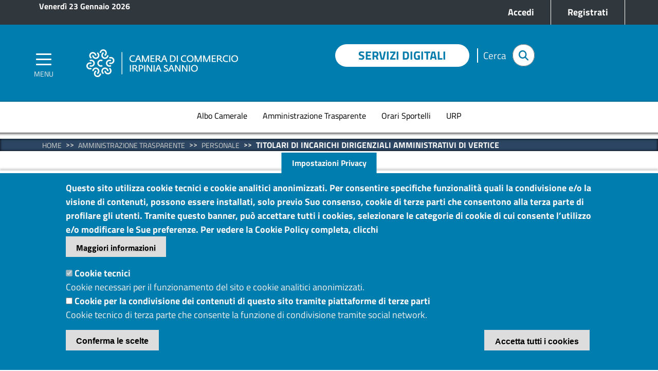

--- FILE ---
content_type: text/html; charset=UTF-8
request_url: https://www.irpiniasannio.camcom.it/amministrazione-trasparente/personale/incarichi-amministrativi-di-vertice
body_size: 129922
content:


<!DOCTYPE html>
<html lang="it" dir="ltr" prefix="content: http://purl.org/rss/1.0/modules/content/  dc: http://purl.org/dc/terms/  foaf: http://xmlns.com/foaf/0.1/  og: http://ogp.me/ns#  rdfs: http://www.w3.org/2000/01/rdf-schema#  schema: http://schema.org/  sioc: http://rdfs.org/sioc/ns#  sioct: http://rdfs.org/sioc/types#  skos: http://www.w3.org/2004/02/skos/core#  xsd: http://www.w3.org/2001/XMLSchema# ">
  <head>
    <meta charset="utf-8" />
<style>body #backtotop {background: #2B4562;border-color: #2B4562;color: #ffffff;}body #backtotop:hover { background: #2B4562; border-color: #2B4562; }</style>
<script type="text/javascript">
window.onload = function() {
  console.log('page is fully loaded');


  var tecnici = Drupal.eu_cookie_compliance.hasAgreedWithCategory('tecnici');
  var terze_parti = Drupal.eu_cookie_compliance.hasAgreedWithCategory('terze_parti');
  var social = Drupal.eu_cookie_compliance.hasAgreedWithCategory('social');
  console.log("Cookie base");
if(tecnici){
  console.log("Cookie tecnici accettate");
}
if(terze_parti){
   console.log("Cookie terze parti accettate");
 jQuery('body.path-frontpage div#twitter-widget-homepage').html('<a class="twitter-timeline" data-height="400" data-lang="it" data-theme="light" href="https://twitter.com/__ACCOUNT__">Tweets by __ACCOUNT__</a> ');
 jQuery('body.path-frontpage div#facebook-widget-homepage').html('');
 
}
if(social){
   console.log("Cookie social accettate");
 
}

};
    </script>
<script>var _paq = _paq || [];(function(){var u=(("https:" == document.location.protocol) ? "https://ingestion.webanalytics.italia.it/" : "https://ingestion.webanalytics.italia.it/");_paq.push(["setSiteId", "wyqkjREpkX"]);_paq.push(["setTrackerUrl", u+"matomo.php"]);_paq.push(["setDoNotTrack", 1]);if (!window.matomo_search_results_active) {_paq.push(["trackPageView"]);}_paq.push(["setIgnoreClasses", ["no-tracking","colorbox"]]);_paq.push(["enableLinkTracking"]);var d=document,g=d.createElement("script"),s=d.getElementsByTagName("script")[0];g.type="text/javascript";g.defer=true;g.async=true;g.src=u+"matomo.js";s.parentNode.insertBefore(g,s);})();</script>
<meta name="description" content="Dott. Raffaele De Sio - giusta convenzione con la CCIAA di Salerno dal 16/11/2023 Dichiarazione ex art 20 Dlgs 39/2013 Art. 14, comma 1, lett. c Dlgs 33/2013: Compenso" />
<link rel="canonical" href="https://www.irpiniasannio.camcom.it/amministrazione-trasparente/personale/incarichi-amministrativi-di-vertice" />
<meta name="Generator" content="Drupal 9 (https://www.drupal.org)" />
<meta name="MobileOptimized" content="width" />
<meta name="HandheldFriendly" content="true" />
<meta name="viewport" content="width=device-width, initial-scale=1, shrink-to-fit=no" />
<style>div#sliding-popup, div#sliding-popup .eu-cookie-withdraw-banner, .eu-cookie-withdraw-tab {background: #2B4562} div#sliding-popup.eu-cookie-withdraw-wrapper { background: transparent; } #sliding-popup h1, #sliding-popup h2, #sliding-popup h3, #sliding-popup p, #sliding-popup label, #sliding-popup div, .eu-cookie-compliance-more-button, .eu-cookie-compliance-secondary-button, .eu-cookie-withdraw-tab { color: #ffffff;} .eu-cookie-withdraw-tab { border-color: #ffffff;}</style>
<meta http-equiv="x-ua-compatible" content="ie=edge" />
<link rel="icon" href="/sites/default/files/cciaa_192x192.png" type="image/png" />
<link rel="alternate" hreflang="und" href="https://www.irpiniasannio.camcom.it/amministrazione-trasparente/personale/incarichi-amministrativi-di-vertice" />
<script>window.a2a_config=window.a2a_config||{};a2a_config.callbacks=[];a2a_config.overlays=[];a2a_config.templates={};</script>

    <title>Titolari di incarichi dirigenziali amministrativi di vertice | Camera di Commercio Irpinia Sannio</title>
    <link rel="stylesheet" media="all" href="/sites/default/files/css/css_8VDapqbbCUmxBJDzpzzLoiulSDrlK4WONOx5i0MwSUQ.css" />
<link rel="stylesheet" media="all" href="/sites/default/files/css/css_RxU4v00i5bfAR86UrZSPgJ95Vj6K_IzFAiO1I4GK3DY.css" />

    
	<!-- CHATBOT -->
<script>
  document.addEventListener("DOMContentLoaded", function() {
    const tag = document.createElement("algho-viewer");
    tag.setAttribute("bot-id", "98f75acd9372f432fe4a261c707dab1e");
    tag.setAttribute("question-id", "1149979");
    tag.setAttribute("question-repeat", "false");
    tag.setAttribute("auto-hide-message", "0");
    tag.setAttribute("widget", "true");
    tag.setAttribute("audio", "false");
    tag.setAttribute("voice", "true");
    var isMobile = ("ontouchstart" in document.documentElement && /mobi/i.test(navigator.userAgent));
    if (isMobile) {
      tag.setAttribute("open", "false");
    }
    tag.setAttribute("widget-size", "90px");
    tag.setAttribute("widget-icon", "https://qplus-storage.s3.eu-central-1.amazonaws.com/ALGHO_gallery/644b09f78025098edf6c56290f070f44/algho/2fc3c86c19728fcf28faab9231d281f9/b2ada827b66d2cd95c3457429ed12b35/Icona ISIA_20250829110451.png");
    tag.setAttribute("z-index", "9999");
    tag.setAttribute("welcome-back-suggestion", "true");
    tag.setAttribute("hide-past-history", "true");
    // tag.setAttribute("cookie-expire", "15min");
    tag.setAttribute("tooltip", "Ciao sono ISIA, come posso aiutarti?"); 
    tag.setAttribute("start-message", "Ciao io sono ISIA. Clicca qui per parlare con me.");
    tag.setAttribute("privacy-message","Proseguendo nella conversazione autorizzo il trattamento dei miei dati personali come specificato nell'<a href='https://www.irpiniasannio.camcom.it/chatbot-privacy' target='_blank'>Informativa</a> di cui dichiaro aver preso visione"); 
    document.body.appendChild(tag);

    const script = document.createElement("script");
    script.setAttribute("id", "algho-viewer-module");
    script.setAttribute("type", "text/javascript");
    script.setAttribute("defer", "defer");
    script.setAttribute("charset", "UTF-8");
    script.setAttribute("src", "https://virtualassistant.alghoncloud.com/algho-viewer.min.js");
    document.body.appendChild(script);
});
</script>
<!-- Chatbot fine -->
<!-- Google verification -->
<meta name="google-site-verification" content="OJhk2GksnPB25XXmcn0x5Jf1s-t4Gzq9VU6jGV0Yr7U" />
  </head>
  <body class="layout-one-sidebar layout-sidebar-first page-node-3173 path-node node--type-page">
    <a href="#main-content" class="sr-only sr-only-focusable skip-link">
      Salta al contenuto principale
    </a>
    
      <div class="dialog-off-canvas-main-canvas" data-off-canvas-main-canvas>
    

<!-- Site Overlay -->
<div class="site-overlay"></div>

<nav class="pushy pushy-left" data-menu-btn-class=".hamburger--collapse">
    <div class="pushy-content">
        <div id="push-close">
          <span>Menu</span> <a href="#" onclick="return false;" class="pushy-link"><i aria-hidden='true' class="fa fa-times" aria-hidden="true"></i></a>
        </div>
           
              <ul class="clearfix nav">
                    <li class="nav-item">
                <a href="/amministrazione-trasparente" class="nav-link nav-link--amministrazione-trasparente" data-drupal-link-system-path="node/3994">Amministrazione Trasparente</a>
              </li>
                <li class="nav-item">
                <a href="https://albocamerale.camcom.it/irpiniasannio/" target="_blank" class="nav-link nav-link-https--albocameralecamcomit-irpiniasannio-">Albo Online</a>
              </li>
                <li class="nav-item">
                <a href="https://www.irpiniasannio.camcom.it/adr-giustizia-alternativa/mediazione-civile-commerciale" class="nav-link nav-link-https--wwwirpiniasanniocamcomit-adr-giustizia-alternativa-mediazione-civile-commerciale">Mediazione civile e commerciale</a>
              </li>
                <li class="nav-item menu-item--expanded">
                <a href="/registro-imprese" class="nav-link nav-link--registro-imprese" data-drupal-link-system-path="node/3425">Registro Imprese</a>
                                <ul class="menu">
                    <li class="nav-item">
                <a href="/registro-imprese/agenti-mediatori" class="nav-link nav-link--registro-imprese-agenti-mediatori" data-drupal-link-system-path="node/3406">Agenti di affari in mediazione</a>
              </li>
                <li class="nav-item">
                <a href="/registro-imprese/adempimenti-del-curatore-fallimentare" class="nav-link nav-link--registro-imprese-adempimenti-del-curatore-fallimentare" data-drupal-link-system-path="node/3456">Adempimenti del curatore fallimentare</a>
              </li>
                <li class="nav-item">
                <a href="/registro-imprese/agenti-rappresentanti-commercio" class="nav-link nav-link--registro-imprese-agenti-rappresentanti-commercio" data-drupal-link-system-path="node/3776">Agenti e rappresentanti di commercio</a>
              </li>
                <li class="nav-item">
                <a href="/registro-imprese/regolamentate" class="nav-link nav-link--registro-imprese-regolamentate" data-drupal-link-system-path="node/3357">Attività regolamentate</a>
              </li>
                <li class="nav-item">
                <a href="https://www.irpiniasannio.camcom.it/node/3929" class="nav-link nav-link-https--wwwirpiniasanniocamcomit-node-3929">Bollatura libri e registri sociali</a>
              </li>
                <li class="nav-item">
                <a href="/registro-imprese/comunicazione-unica" class="nav-link nav-link--registro-imprese-comunicazione-unica" data-drupal-link-system-path="node/3352">Comunicazione Unica</a>
              </li>
                <li class="nav-item">
                <a href="/registro-imprese/convegni" class="nav-link nav-link--registro-imprese-convegni" data-drupal-link-system-path="node/3361">Convegni eventi e iniziative</a>
              </li>
                <li class="nav-item">
                <a href="/registro-imprese/deposito-atti" class="nav-link nav-link--registro-imprese-deposito-atti" data-drupal-link-system-path="node/3363">Deposito atti</a>
              </li>
                <li class="nav-item">
                <a href="/registro-imprese/deposito-bilanci" class="nav-link nav-link--registro-imprese-deposito-bilanci" data-drupal-link-system-path="node/3353">Deposito bilanci</a>
              </li>
                <li class="nav-item">
                <a href="https://www.irpiniasannio.camcom.it/node/3389" class="nav-link nav-link-https--wwwirpiniasanniocamcomit-node-3389">Diritto Annuale</a>
              </li>
                <li class="nav-item">
                <a href="/registro-imprese/diritti-segreteria" class="nav-link nav-link--registro-imprese-diritti-segreteria" data-drupal-link-system-path="node/3359">Diritti di segreteria</a>
              </li>
                <li class="nav-item">
                <a href="https://www.irpiniasannio.camcom.it/node/3492" class="nav-link nav-link-https--wwwirpiniasanniocamcomit-node-3492">Elenco nazionale dei tecnici ed esperti degli oli di oliva vergini ed extravergini</a>
              </li>
                <li class="nav-item menu-item--expanded">
                <a href="/registro-imprese/firma-digitale" class="nav-link nav-link--registro-imprese-firma-digitale" data-drupal-link-system-path="node/3446">Firma Digitale</a>
                                <ul class="menu">
                    <li class="nav-item">
                <a href="/registro-imprese/firma-digitale/firma-digitale-riconoscimento-da-remoto-o-tramite-cns" class="nav-link nav-link--registro-imprese-firma-digitale-firma-digitale-riconoscimento-da-remoto-o-tramite-cns" data-drupal-link-system-path="node/3447">Firma Digitale |  Riconoscimento Remoto o tramite CNS</a>
              </li>
                <li class="nav-item">
                <a href="https://www.irpiniasannio.camcom.it//firma-digitale/firma-digitale-incaricati-alla-registrazione-informatizzati" class="nav-link nav-link-https--wwwirpiniasanniocamcomit--firma-digitale-firma-digitale-incaricati-alla-registrazione-informatizzati"> Firma Digitale | Incaricati alla Registrazione Informatizzati</a>
              </li>
        </ul>
  
              </li>
                <li class="nav-item">
                <a href="/registro-imprese/adempimenti-societari" class="nav-link nav-link--registro-imprese-adempimenti-societari" data-drupal-link-system-path="node/3351">Guida adempimenti societari</a>
              </li>
                <li class="nav-item">
                <a href="/registro-imprese/imprese-artigiane" class="nav-link nav-link--registro-imprese-imprese-artigiane" data-drupal-link-system-path="node/3362">Imprese Artigiane</a>
              </li>
                <li class="nav-item">
                <a href="/registro-imprese/imprese-storiche" class="nav-link nav-link--registro-imprese-imprese-storiche" data-drupal-link-system-path="node/3350">Imprese storiche</a>
              </li>
                <li class="nav-item">
                <a href="/registro-imprese/libri-digitali" class="nav-link nav-link--registro-imprese-libri-digitali" data-drupal-link-system-path="node/3871">Libri digitali</a>
              </li>
                <li class="nav-item">
                <a href="/registro-imprese/rea" class="nav-link nav-link--registro-imprese-rea" data-drupal-link-system-path="node/3358">REA - Repertorio Economico Amministrativo</a>
              </li>
                <li class="nav-item">
                <a href="/registro-imprese/spedizionieri" class="nav-link nav-link--registro-imprese-spedizionieri" data-drupal-link-system-path="node/3775">Spedizionieri</a>
              </li>
                <li class="nav-item">
                <a href="https://www.irpiniasannio.camcom.it/node/3354" class="nav-link nav-link-https--wwwirpiniasanniocamcomit-node-3354">SPID - Sistema di Identità Digitale</a>
              </li>
                <li class="nav-item">
                <a href="/registro-imprese/suap" class="nav-link nav-link--registro-imprese-suap" data-drupal-link-system-path="node/3356">SUAP</a>
              </li>
                <li class="nav-item">
                <a href="https://www.irpiniasannio.camcom.it/registro-imprese/vidimazione-dei-registri-carico-scarico-dei-rifiuti" class="nav-link nav-link-https--wwwirpiniasanniocamcomit-registro-imprese-vidimazione-dei-registri-carico-scarico-dei-rifiuti">Vidimazione libri e registri rifiuti</a>
              </li>
                <li class="nav-item">
                <a href="/registro-imprese/pagamento-tramite-sipa-dei-diritti-segreteria-certificati-visure-copie-atti" class="nav-link nav-link--registro-imprese-pagamento-tramite-sipa-dei-diritti-segreteria-certificati-visure-copie-atti" data-drupal-link-system-path="node/3950">Pagamento tramite SIPA dei diritti di segreteria per certificati, visure, copie atti e bilanci</a>
              </li>
        </ul>
  
              </li>
                <li class="nav-item menu-item--expanded">
                <a href="/informazione-statistica" class="nav-link nav-link--informazione-statistica" data-drupal-link-system-path="node/3383">Informazione statistica</a>
                                <ul class="menu">
                    <li class="nav-item">
                <a href="https://www.irpiniasannio.camcom.it/focusrapporto-economia-irpinia-sannio-2025" class="nav-link nav-link-https--wwwirpiniasanniocamcomit-focusrapporto-economia-irpinia-sannio-2025">Focus/Rapporto Economia Irpinia Sannio 2025</a>
              </li>
                <li class="nav-item">
                <a href="/informazione-statistica/bollettini-statistici" class="nav-link nav-link--informazione-statistica-bollettini-statistici" data-drupal-link-system-path="node/3385">Cruscotto commentato degli indicatori</a>
              </li>
                <li class="nav-item menu-item--collapsed">
                <a href="https://www.irpiniasannio.camcom.it/giornata-delleconomia-2024" class="nav-link nav-link-https--wwwirpiniasanniocamcomit-giornata-delleconomia-2024">Giornata dell&#039;Economia 2024</a>
              </li>
                <li class="nav-item">
                <a href="/informazione-statistica/progetto-excelsior" class="nav-link nav-link--informazione-statistica-progetto-excelsior" data-drupal-link-system-path="node/3384">Sistema Informativo Excelsior</a>
              </li>
                <li class="nav-item">
                <a href="/informazione-statistica/bollettini-trimestrali-sulla-demografia-delle-imprese" class="nav-link nav-link--informazione-statistica-bollettini-trimestrali-sulla-demografia-delle-imprese" data-drupal-link-system-path="node/5062">Bollettino trimestrali sulla demografia delle imprese</a>
              </li>
                <li class="nav-item">
                <a href="/informazione-statistica/dataview-territoriale-tagliacarne-indicatori-economici-delle-province" class="nav-link nav-link--informazione-statistica-dataview-territoriale-tagliacarne-indicatori-economici-delle-province" data-drupal-link-system-path="node/5134">Dataview territoriale Tagliacarne</a>
              </li>
        </ul>
  
              </li>
                <li class="nav-item menu-item--expanded">
                <a href="/pid" class="nav-link nav-link--pid" data-drupal-link-system-path="node/3411">Punto Impresa Digitale</a>
                                <ul class="menu">
                    <li class="nav-item">
                <a href="https://www.irpiniasannio.camcom.it/bando-voucher-doppia-transizione-digitale-ed-ecologica-anno-2025" class="nav-link nav-link-https--wwwirpiniasanniocamcomit-bando-voucher-doppia-transizione-digitale-ed-ecologica-anno-2025">Bando Voucher Doppia Transizione Digitale ed Ecologica - Anno 2025</a>
              </li>
                <li class="nav-item">
                <a href="https://www.irpiniasannio.camcom.it/pid-next-polo-innovazione-del-sistema-camerale-lerogazione-servizi-first-assessment-digitale" class="nav-link nav-link-https--wwwirpiniasanniocamcomit-pid-next-polo-innovazione-del-sistema-camerale-lerogazione-servizi-first-assessment-digitale">Pid-Next: il Polo di Innovazione del Sistema Camerale per l&#039;erogazione di servizi di first assessment digitale e orientamento</a>
              </li>
                <li class="nav-item">
                <a href="/pid/assessment-della-maturita-digitale-imprese" class="nav-link nav-link--pid-assessment-della-maturita-digitale-imprese" data-drupal-link-system-path="node/3537">Assessment della maturità digitale per le imprese</a>
              </li>
                <li class="nav-item">
                <a href="https://www.irpiniasannio.camcom.it/sustainability-lassessment-sostenibilita-imprese" class="nav-link nav-link-https--wwwirpiniasanniocamcomit-sustainability-lassessment-sostenibilita-imprese">SUSTAINability: l&#039;assessment di sostenibilità per le imprese</a>
              </li>
                <li class="nav-item">
                <a href="https://www.irpiniasannio.camcom.it/digital-skill-voyager-test-valutazione-delle-competenze-digitali" class="nav-link nav-link-https--wwwirpiniasanniocamcomit-digital-skill-voyager-test-valutazione-delle-competenze-digitali">Digital Skill Voyager: il test per la valutazione delle competenze digitali</a>
              </li>
                <li class="nav-item">
                <a href="https://www.irpiniasannio.camcom.it/pid/checkup-sicurezza-it-tua-impresa" class="nav-link nav-link-https--wwwirpiniasanniocamcomit-pid-checkup-sicurezza-it-tua-impresa">Checkup Sicurezza IT per la tua impresa</a>
              </li>
                <li class="nav-item">
                <a href="/pid/eccellenze-digitale-2023" class="nav-link nav-link--pid-eccellenze-digitale-2023" data-drupal-link-system-path="node/3886">Eccellenze in Digitale 2023</a>
              </li>
                <li class="nav-item">
                <a href="/pid/premio-top-of-the-pid" class="nav-link nav-link--pid-premio-top-of-the-pid" data-drupal-link-system-path="node/3790">Premio TOP of the PID</a>
              </li>
                <li class="nav-item">
                <a href="https://www.irpiniasannio.camcom.it/pid/dna-on-site-servizi-strumenti-digitali-imprese" class="nav-link nav-link-https--wwwirpiniasanniocamcomit-pid-dna-on-site-servizi-strumenti-digitali-imprese">Id On Site - servizi e strumenti digitali per le imprese</a>
              </li>
                <li class="nav-item">
                <a href="https://www.irpiniasannio.camcom.it/atlante-i40-portale-digitalizzazione-delle-imprese" class="nav-link nav-link-https--wwwirpiniasanniocamcomit-atlante-i40-portale-digitalizzazione-delle-imprese">Atlante i4.0: Il Portale per la Digitalizzazione delle Imprese</a>
              </li>
                <li class="nav-item">
                <a href="https://www.irpiniasannio.camcom.it/pid-academy-formazione-ambito-innovazione-digitale-sostenibile" class="nav-link nav-link-https--wwwirpiniasanniocamcomit-pid-academy-formazione-ambito-innovazione-digitale-sostenibile">Pid Academy - Formazione in ambito di innovazione digitale e sostenibile</a>
              </li>
                <li class="nav-item">
                <a href="https://www.irpiniasannio.camcom.it/progetto-transizione-energetica-2023" class="nav-link nav-link-https--wwwirpiniasanniocamcomit-progetto-transizione-energetica-2023">Progetto Transizione Energetica </a>
              </li>
                <li class="nav-item">
                <a href="https://www.irpiniasannio.camcom.it/greencam-piattaforma-del-sistema-camerale-transizione-energetica-sostenibilita-ambientale-leconomia-circolare" class="nav-link nav-link-https--wwwirpiniasanniocamcomit-greencam-piattaforma-del-sistema-camerale-transizione-energetica-sostenibilita-ambientale-leconomia-circolare">GreenCam – La piattaforma del Sistema camerale per la transizione energetica, la sostenibilità ambientale e l&#039;economia circolare</a>
              </li>
                <li class="nav-item">
                <a href="/pid/digital-promoter" class="nav-link nav-link--pid-digital-promoter" data-drupal-link-system-path="node/3538">Digital Promoter</a>
              </li>
        </ul>
  
              </li>
                <li class="nav-item menu-item--expanded">
                <a href="/ambiente" class="nav-link nav-link--ambiente" data-drupal-link-system-path="node/3879">Ambiente</a>
                                <ul class="menu">
                    <li class="nav-item">
                <a href="/ambiente/mud-2025" class="nav-link nav-link--ambiente-mud-2025" data-drupal-link-system-path="node/4516">MUD</a>
              </li>
                <li class="nav-item">
                <a href="/ambiente/registro-aee" class="nav-link nav-link--ambiente-registro-aee" data-drupal-link-system-path="node/4108">Registro AEE</a>
              </li>
                <li class="nav-item">
                <a href="/ambiente/registro-nazionale-pile-accumulatori" class="nav-link nav-link--ambiente-registro-nazionale-pile-accumulatori" data-drupal-link-system-path="node/4892">Registro nazionale pile e accumulatori</a>
              </li>
                <li class="nav-item">
                <a href="/ambiente/registro-informatico-nazionale-produttori-importatori-pneumatici" class="nav-link nav-link--ambiente-registro-informatico-nazionale-produttori-importatori-pneumatici" data-drupal-link-system-path="node/6020">Registro informatico nazionale di Produttori e Importatori di Pneumatici</a>
              </li>
        </ul>
  
              </li>
                <li class="nav-item menu-item--expanded">
                <a href="/concorsi-premi" class="nav-link nav-link--concorsi-premi" data-drupal-link-system-path="node/4822">Concorsi a premi</a>
                                <ul class="menu">
                    <li class="nav-item">
                <a href="/concorsi-premi/principali-adempimenti" class="nav-link nav-link--concorsi-premi-principali-adempimenti" data-drupal-link-system-path="node/4877">Principali adempimenti </a>
              </li>
                <li class="nav-item">
                <a href="/concorsi-premi/tariffe" class="nav-link nav-link--concorsi-premi-tariffe" data-drupal-link-system-path="node/4878">Tariffe</a>
              </li>
                <li class="nav-item">
                <a href="/concorsi-premi/sanzioni" class="nav-link nav-link--concorsi-premi-sanzioni" data-drupal-link-system-path="node/4879">Sanzioni</a>
              </li>
                <li class="nav-item">
                <a href="/concorsi-premi/come-chiedere-lintervento-della-camera-commercio" class="nav-link nav-link--concorsi-premi-come-chiedere-lintervento-della-camera-commercio" data-drupal-link-system-path="node/4880">Come chiedere l’intervento della Camera di commercio</a>
              </li>
                <li class="nav-item">
                <a href="/concorsi-premi/normativa" class="nav-link nav-link--concorsi-premi-normativa" data-drupal-link-system-path="node/4881">Normativa</a>
              </li>
                <li class="nav-item">
                <a href="/concorsi-premi/chi-rivolgersi" class="nav-link nav-link--concorsi-premi-chi-rivolgersi" data-drupal-link-system-path="node/4882">A chi rivolgersi</a>
              </li>
        </ul>
  
              </li>
                <li class="nav-item menu-item--expanded">
                <a href="https://www.irpiniasannio.camcom.it/adr-giustizia-alternativa" class="nav-link nav-link-https--wwwirpiniasanniocamcomit-adr-giustizia-alternativa">Mediazione - Conciliazione - Arbitrato</a>
                                <ul class="menu">
                    <li class="nav-item menu-item--expanded">
                <a href="https://www.irpiniasannio.camcom.it/adr-giustizia-alternativa/mediazione-civile-commerciale" class="nav-link nav-link-https--wwwirpiniasanniocamcomit-adr-giustizia-alternativa-mediazione-civile-commerciale">Mediazione civile e commerciale</a>
                                <ul class="menu">
                    <li class="nav-item">
                <a href="https://www.irpiniasannio.camcom.it/adr-giustizia-alternativa/mediazione-civile-commerciale/modulistica-e-tariffe" class="nav-link nav-link-https--wwwirpiniasanniocamcomit-adr-giustizia-alternativa-mediazione-civile-commerciale-modulistica-e-tariffe">Modulistica e tariffe</a>
              </li>
        </ul>
  
              </li>
                <li class="nav-item">
                <a href="https://www.irpiniasannio.camcom.it/adr-giustizia-alternativa/conciliazione-energia-elettrica-gas" class="nav-link nav-link-https--wwwirpiniasanniocamcomit-adr-giustizia-alternativa-conciliazione-energia-elettrica-gas">Conciliazione settori energia elettrica, gas, idrico e telecalore</a>
              </li>
                <li class="nav-item">
                <a href="https://www.irpiniasannio.camcom.it/adr-giustizia-alternativa/conciliazione" class="nav-link nav-link-https--wwwirpiniasanniocamcomit-adr-giustizia-alternativa-conciliazione">Conciliazione telecomunicazioni</a>
              </li>
                <li class="nav-item">
                <a href="https://www.irpiniasannio.camcom.it/adr-giustizia-alternativa/conciliazione-consumo" class="nav-link nav-link-https--wwwirpiniasanniocamcomit-adr-giustizia-alternativa-conciliazione-consumo">Conciliazione consumo</a>
              </li>
                <li class="nav-item">
                <a href="https://www.irpiniasannio.camcom.it/adr-giustizia-alternativa/arbitrato" class="nav-link nav-link-https--wwwirpiniasanniocamcomit-adr-giustizia-alternativa-arbitrato">Arbitrato</a>
              </li>
        </ul>
  
              </li>
                <li class="nav-item">
                <a href="https://www.irpiniasannio.camcom.it/composizione-negoziata" class="nav-link nav-link-https--wwwirpiniasanniocamcomit-composizione-negoziata">Composizione negoziata</a>
              </li>
                <li class="nav-item menu-item--expanded">
                <a href="https://www.irpiniasannio.camcom.it/adr-giustizia-alternativa/ocri" class="nav-link nav-link-https--wwwirpiniasanniocamcomit-adr-giustizia-alternativa-ocri">OCC-Organismo di composizione della crisi da sovraindebitamento</a>
                                <ul class="menu">
                    <li class="nav-item">
                <a href="https://www.irpiniasannio.camcom.it/adr-giustizia-alternativa/bando-selezione-gestori-della-crisi-sovraindebitamento" class="nav-link nav-link-https--wwwirpiniasanniocamcomit-adr-giustizia-alternativa-bando-selezione-gestori-della-crisi-sovraindebitamento">Bando di selezione gestori della crisi da sovraindebitamento</a>
              </li>
        </ul>
  
              </li>
                <li class="nav-item menu-item--expanded">
                <a href="/regolazione-del-mercato" class="nav-link nav-link--regolazione-del-mercato" data-drupal-link-system-path="node/3780">Regolazione del mercato</a>
                                <ul class="menu">
                    <li class="nav-item">
                <a href="/regolazione-del-mercato/usi-consuetudini" class="nav-link nav-link--regolazione-del-mercato-usi-consuetudini" data-drupal-link-system-path="node/3486">Usi e consuetudini</a>
              </li>
        </ul>
  
              </li>
                <li class="nav-item menu-item--expanded">
                <a href="/prezzi" class="nav-link nav-link--prezzi" data-drupal-link-system-path="node/4826">Prezzi</a>
                                <ul class="menu">
                    <li class="nav-item">
                <a href="/prezzi/listini-prezzi-indici-istat" class="nav-link nav-link--prezzi-listini-prezzi-indici-istat" data-drupal-link-system-path="node/3386">Listini Prezzi</a>
              </li>
        </ul>
  
              </li>
                <li class="nav-item menu-item--expanded">
                <a href="/ruoli" class="nav-link nav-link--ruoli" data-drupal-link-system-path="node/3769">Ruoli</a>
                                <ul class="menu">
                    <li class="nav-item">
                <a href="/ruoli/periti-ed-esperti" class="nav-link nav-link--ruoli-periti-ed-esperti" data-drupal-link-system-path="node/3407">Periti ed esperti</a>
              </li>
                <li class="nav-item">
                <a href="/ruoli/veicoli-trasporto-scolastico" class="nav-link nav-link--ruoli-veicoli-trasporto-scolastico" data-drupal-link-system-path="node/3409">Conducenti servizi pubblici non di linea</a>
              </li>
        </ul>
  
              </li>
                <li class="nav-item menu-item--collapsed">
                <a href="/legalita" class="nav-link nav-link--legalita" data-drupal-link-system-path="node/3396">Legalità</a>
              </li>
                <li class="nav-item menu-item--expanded">
                <a href="/commercio-estero" class="nav-link nav-link--commercio-estero" data-drupal-link-system-path="node/3617">Commercio estero</a>
                                <ul class="menu">
                    <li class="nav-item">
                <a href="https://www.irpiniasannio.camcom.it/nuova-piattaforma-commercio-estero" class="nav-link nav-link-https--wwwirpiniasanniocamcomit-nuova-piattaforma-commercio-estero">Nuova piattaforma Commercio Estero</a>
              </li>
                <li class="nav-item">
                <a href="https://www.irpiniasannio.camcom.it/dal-1degottobre-2025-certificati-origine-saranno-solo-digitali" class="nav-link nav-link-https--wwwirpiniasanniocamcomit-dal-1degottobre-2025-certificati-origine-saranno-solo-digitali">Dal 1°ottobre 2025 i certificati di origine saranno solo digitali</a>
              </li>
                <li class="nav-item">
                <a href="https://www.irpiniasannio.camcom.it/certificati-origine-visti-lesportazione" class="nav-link nav-link-https--wwwirpiniasanniocamcomit-certificati-origine-visti-lesportazione">Certificati di origine e visti per l’esportazione</a>
              </li>
                <li class="nav-item">
                <a href="https://www.irpiniasannio.camcom.it/carnet-ata" class="nav-link nav-link-https--wwwirpiniasanniocamcomit-carnet-ata">Carnet ATA </a>
              </li>
                <li class="nav-item">
                <a href="https://www.irpiniasannio.camcom.it/altri-documenti-lexport-attestato-libera-vendita" class="nav-link nav-link-https--wwwirpiniasanniocamcomit-altri-documenti-lexport-attestato-libera-vendita">Altri documenti per l’export - Attestato di libera vendita</a>
              </li>
        </ul>
  
              </li>
                <li class="nav-item menu-item--expanded">
                <a href="/internazionalizzazione" class="nav-link nav-link--internazionalizzazione" data-drupal-link-system-path="node/3369">Internazionalizzazione</a>
                                <ul class="menu">
                    <li class="nav-item">
                <a href="https://www.irpiniasannio.camcom.it/bando-voucher-fieristico-semestre-2026" class="nav-link nav-link-https--wwwirpiniasanniocamcomit-bando-voucher-fieristico-semestre-2026">Bando voucher fieristico I semestre 2026</a>
              </li>
                <li class="nav-item">
                <a href="https://www.irpiniasannio.camcom.it/bando-voucher-fieristico-ii-semestre-2025" title="Bando voucher fieristico II semestre 2025" class="nav-link nav-link-https--wwwirpiniasanniocamcomit-bando-voucher-fieristico-ii-semestre-2025">Bando voucher fieristico II semestre 2025</a>
              </li>
                <li class="nav-item">
                <a href="https://www.irpiniasannio.camcom.it/mirabilia-2025-borsa-internazionale-del-turismo-culturale-mirabilia-fooddrink" class="nav-link nav-link-https--wwwirpiniasanniocamcomit-mirabilia-2025-borsa-internazionale-del-turismo-culturale-mirabilia-fooddrink">MIRABILIA 2025 - Borsa internazionale del turismo culturale e Mirabilia Food&amp;Drink</a>
              </li>
        </ul>
  
              </li>
                <li class="nav-item menu-item--expanded">
                <a href="/marchi-brevetti" class="nav-link nav-link--marchi-brevetti" data-drupal-link-system-path="node/4909">Marchi e Brevetti</a>
                                <ul class="menu">
                    <li class="nav-item">
                <a href="/marchi-brevetti/marchi" class="nav-link nav-link--marchi-brevetti-marchi" data-drupal-link-system-path="node/4837">Marchi</a>
              </li>
                <li class="nav-item">
                <a href="/marchi-brevetti/brevetti" class="nav-link nav-link--marchi-brevetti-brevetti" data-drupal-link-system-path="node/4860">Brevetti</a>
              </li>
                <li class="nav-item">
                <a href="/marchi-brevetti/disegni-modelli" class="nav-link nav-link--marchi-brevetti-disegni-modelli" data-drupal-link-system-path="node/4831">Disegni e modelli</a>
              </li>
                <li class="nav-item">
                <a href="/marchi-brevetti/pip-patlib" class="nav-link nav-link--marchi-brevetti-pip-patlib" data-drupal-link-system-path="node/4840">PATLIB</a>
              </li>
                <li class="nav-item">
                <a href="/marchi-brevetti/ricorso" class="nav-link nav-link--marchi-brevetti-ricorso" data-drupal-link-system-path="node/4833">Ricorso</a>
              </li>
                <li class="nav-item">
                <a href="/marchi-brevetti/diritto-dautore-software" class="nav-link nav-link--marchi-brevetti-diritto-dautore-software" data-drupal-link-system-path="node/4834">Diritto d’autore e software</a>
              </li>
                <li class="nav-item">
                <a href="/marchi-brevetti/contraffazione" class="nav-link nav-link--marchi-brevetti-contraffazione" data-drupal-link-system-path="node/4868">CONTRAFFAZIONE</a>
              </li>
        </ul>
  
              </li>
                <li class="nav-item menu-item--expanded">
                <a href="/alternanza-scuola-lavoro" class="nav-link nav-link--alternanza-scuola-lavoro" data-drupal-link-system-path="node/3412">Orientamento e lavoro</a>
                                <ul class="menu">
                    <li class="nav-item">
                <a href="https://www.irpiniasannio.camcom.it/corso-alta-formazione-orientamento-formazione-creazione-impresa-anno-2025" class="nav-link nav-link-https--wwwirpiniasanniocamcomit-corso-alta-formazione-orientamento-formazione-creazione-impresa-anno-2025">Corso di alta formazione &quot;Orientamento e formazione per la creazione di impresa” - Anno 2025</a>
              </li>
                <li class="nav-item">
                <a href="https://www.irpiniasannio.camcom.it/bando-voucher-servizi-comunicazione-digitale-anno-2025" class="nav-link nav-link-https--wwwirpiniasanniocamcomit-bando-voucher-servizi-comunicazione-digitale-anno-2025">Bando Voucher Servizi di Comunicazione digitale – Anno 2025</a>
              </li>
                <li class="nav-item">
                <a href="https://www.irpiniasannio.camcom.it/viii-edizione-del-premio-storie-alternanza-competenze-anno-2025" class="nav-link nav-link-https--wwwirpiniasanniocamcomit-viii-edizione-del-premio-storie-alternanza-competenze-anno-2025">VIII edizione del Premio “Storie di alternanza e competenze – anno 2025</a>
              </li>
                <li class="nav-item">
                <a href="https://www.irpiniasannio.camcom.it/bando-concessione-voucher-alle-pmi-tirocini-formativi-anno-2024" class="nav-link nav-link-https--wwwirpiniasanniocamcomit-bando-concessione-voucher-alle-pmi-tirocini-formativi-anno-2024">Bando per la concessione di voucher alle PMI per tirocini formativi - Anno 2024</a>
              </li>
                <li class="nav-item">
                <a href="https://www.irpiniasannio.camcom.it/europass-imprese" class="nav-link nav-link-https--wwwirpiniasanniocamcomit-europass-imprese">EUROPASS per le Imprese</a>
              </li>
                <li class="nav-item">
                <a href="https://www.irpiniasannio.camcom.it/donne-digitale-quarta-edizione" class="nav-link nav-link-https--wwwirpiniasanniocamcomit-donne-digitale-quarta-edizione">Donne in Digitale - quarta edizione</a>
              </li>
        </ul>
  
              </li>
                <li class="nav-item menu-item--expanded">
                <a href="/promozione-economica" class="nav-link nav-link--promozione-economica" data-drupal-link-system-path="node/3364">Promozione Economica</a>
                                <ul class="menu">
                    <li class="nav-item">
                <a href="https://www.irpiniasannio.camcom.it/bando-voucher-fieristico-semestre-2026" title="Bando voucher fieristico I semestre 2026" class="nav-link nav-link-https--wwwirpiniasanniocamcomit-bando-voucher-fieristico-semestre-2026">Bando voucher fieristico I semestre 2026</a>
              </li>
                <li class="nav-item">
                <a href="https://www.irpiniasannio.camcom.it/corso-alta-formazione-orientamento-formazione-creazione-impresa-anno-2025" class="nav-link nav-link-https--wwwirpiniasanniocamcomit-corso-alta-formazione-orientamento-formazione-creazione-impresa-anno-2025">Corso di alta formazione &quot;Orientamento e formazione per la creazione di impresa” - Anno 2025</a>
              </li>
                <li class="nav-item">
                <a href="https://www.irpiniasannio.camcom.it/corso-alta-formazione-esperto-csr-dalla-corporate-social-responsibility-al-corporate-sustainability" class="nav-link nav-link-https--wwwirpiniasanniocamcomit-corso-alta-formazione-esperto-csr-dalla-corporate-social-responsibility-al-corporate-sustainability"> Corso di alta formazione per Esperto CSR - Anno 2025 - II Edizione</a>
              </li>
                <li class="nav-item">
                <a href="https://www.irpiniasannio.camcom.it/bando-voucher-doppia-transizione-digitale-ed-ecologica-anno-2025" class="nav-link nav-link-https--wwwirpiniasanniocamcomit-bando-voucher-doppia-transizione-digitale-ed-ecologica-anno-2025">Bando Voucher Doppia Transizione Digitale ed Ecologica - Anno 2025</a>
              </li>
                <li class="nav-item">
                <a href="https://www.irpiniasannio.camcom.it/bando-voucher-servizi-comunicazione-digitale-anno-2025" class="nav-link nav-link-https--wwwirpiniasanniocamcomit-bando-voucher-servizi-comunicazione-digitale-anno-2025">Bando Voucher Servizi di Comunicazione digitale – Anno 2025</a>
              </li>
                <li class="nav-item">
                <a href="https://www.irpiniasannio.camcom.it/artigiano-fiera-2025-avviso-pubblico-partecipazione" class="nav-link nav-link-https--wwwirpiniasanniocamcomit-artigiano-fiera-2025-avviso-pubblico-partecipazione">Artigiano in Fiera 2025: avviso pubblico di partecipazione</a>
              </li>
                <li class="nav-item">
                <a href="https://www.irpiniasannio.camcom.it/bando-voucher-fieristico-ii-semestre-2025" class="nav-link nav-link-https--wwwirpiniasanniocamcomit-bando-voucher-fieristico-ii-semestre-2025">Bando voucher fieristico II semestre 2025</a>
              </li>
                <li class="nav-item">
                <a href="https://www.irpiniasannio.camcom.it/consegnati-gli-attestati-del-marchio-ospitalita-italiana-46-imprese-irpinia-sannio" class="nav-link nav-link-https--wwwirpiniasanniocamcomit-consegnati-gli-attestati-del-marchio-ospitalita-italiana-46-imprese-irpinia-sannio">Consegnati gli attestati del Marchio “Ospitalità Italiana” a 46 imprese di Irpinia e Sannio</a>
              </li>
                <li class="nav-item">
                <a href="https://www.irpiniasannio.camcom.it/portale-agevolazioni-lhub-camerale-finanza-agevolata" class="nav-link nav-link-https--wwwirpiniasanniocamcomit-portale-agevolazioni-lhub-camerale-finanza-agevolata">Portale Agevolazioni: l&#039;hub camerale per la finanza agevolata</a>
              </li>
                <li class="nav-item">
                <a href="https://www.irpiniasannio.camcom.it/promozione-economica/sportello-etichettatura-sicurezza-prodotti-alimentari-non-alimentari" class="nav-link nav-link-https--wwwirpiniasanniocamcomit-promozione-economica-sportello-etichettatura-sicurezza-prodotti-alimentari-non-alimentari">Sportello Etichettatura e Sicurezza Prodotti Alimentari e Non Alimentari</a>
              </li>
        </ul>
  
              </li>
                <li class="nav-item menu-item--expanded">
                <a href="/promozione-economica/bandi-di-contributi" class="nav-link nav-link--promozione-economica-bandi-di-contributi" data-drupal-link-system-path="node/3365">Bandi e contributi</a>
                                <ul class="menu">
                    <li class="nav-item">
                <a href="https://www.irpiniasannio.camcom.it/bando-voucher-fieristico-semestre-2026" class="nav-link nav-link-https--wwwirpiniasanniocamcomit-bando-voucher-fieristico-semestre-2026">Bando voucher fieristico I semestre 2026</a>
              </li>
                <li class="nav-item">
                <a href="https://www.irpiniasannio.camcom.it/bando-voucher-doppia-transizione-digitale-ed-ecologica-anno-2025" class="nav-link nav-link-https--wwwirpiniasanniocamcomit-bando-voucher-doppia-transizione-digitale-ed-ecologica-anno-2025">Bando Voucher Doppia Transizione Digitale ed Ecologica - Anno 2025</a>
              </li>
                <li class="nav-item">
                <a href="https://www.irpiniasannio.camcom.it/bando-voucher-servizi-comunicazione-digitale-anno-2025" class="nav-link nav-link-https--wwwirpiniasanniocamcomit-bando-voucher-servizi-comunicazione-digitale-anno-2025">Bando Voucher Servizi di Comunicazione digitale – Anno 2025</a>
              </li>
                <li class="nav-item">
                <a href="https://www.irpiniasannio.camcom.it/pid-next-polo-innovazione-del-sistema-camerale-lerogazione-servizi-first-assessment-digitale" class="nav-link nav-link-https--wwwirpiniasanniocamcomit-pid-next-polo-innovazione-del-sistema-camerale-lerogazione-servizi-first-assessment-digitale">BANDO PID-NEXT: Avviso pubblico per la concessione di contributi alle MPMI per servizi di first assessment digitale e orientamento</a>
              </li>
                <li class="nav-item">
                <a href="https://www.irpiniasannio.camcom.it/bando-voucher-fieristico-ii-semestre-2025" class="nav-link nav-link-https--wwwirpiniasanniocamcomit-bando-voucher-fieristico-ii-semestre-2025">Bando voucher fieristico II semestre 2025</a>
              </li>
        </ul>
  
              </li>
                <li class="nav-item menu-item--expanded">
                <a href="/protesti" class="nav-link nav-link--protesti" data-drupal-link-system-path="node/3375">Protesti</a>
                                <ul class="menu">
                    <li class="nav-item">
                <a href="/protesti/cancellazione-protesti-pagamenti-entro-dodici-mesi" class="nav-link nav-link--protesti-cancellazione-protesti-pagamenti-entro-dodici-mesi" data-drupal-link-system-path="node/3325">Cancellazione protesti per pagamenti entro i dodici mesi</a>
              </li>
                <li class="nav-item">
                <a href="/protesti/cancellazione-illegittimita-erroneita" class="nav-link nav-link--protesti-cancellazione-illegittimita-erroneita" data-drupal-link-system-path="node/3377">Cancellazione per illegittimità o erroneità</a>
              </li>
                <li class="nav-item">
                <a href="/protesti/cancellazione-seguito-riabilitazione" class="nav-link nav-link--protesti-cancellazione-seguito-riabilitazione" data-drupal-link-system-path="node/3378">Cancellazione a seguito di riabilitazione</a>
              </li>
                <li class="nav-item">
                <a href="/protesti/annotazione-pagamento-oltre-12-mesi" class="nav-link nav-link--protesti-annotazione-pagamento-oltre-12-mesi" data-drupal-link-system-path="node/3379">Annotazione per pagamento entro 12 mesi</a>
              </li>
        </ul>
  
              </li>
                <li class="nav-item">
                <a href="/sanzioni-amministrative-tutela-del-mercato-0" class="nav-link nav-link--sanzioni-amministrative-tutela-del-mercato-0" data-drupal-link-system-path="node/4970">Sanzioni amministrative -Tutela del mercato</a>
              </li>
                <li class="nav-item">
                <a href="/metrologia" class="nav-link nav-link--metrologia" data-drupal-link-system-path="node/4979">Metrologia</a>
              </li>
                <li class="nav-item menu-item--expanded">
                <a href="/carte-tachigrafiche" class="nav-link nav-link--carte-tachigrafiche" data-drupal-link-system-path="node/4986">Carte tachigrafiche</a>
                                <ul class="menu">
                    <li class="nav-item">
                <a href="/carte-tachigrafiche/carta-del-conducente" class="nav-link nav-link--carte-tachigrafiche-carta-del-conducente" data-drupal-link-system-path="node/4993">Carta del conducente</a>
              </li>
                <li class="nav-item">
                <a href="/carte-tachigrafiche/carta-dellofficina" class="nav-link nav-link--carte-tachigrafiche-carta-dellofficina" data-drupal-link-system-path="node/4994">Carta dell&#039;officina</a>
              </li>
                <li class="nav-item">
                <a href="/carte-tachigrafiche/carta-dellazienda" class="nav-link nav-link--carte-tachigrafiche-carta-dellazienda" data-drupal-link-system-path="node/4995">Carta dell&#039;azienda</a>
              </li>
                <li class="nav-item">
                <a href="/carte-tachigrafiche/carta-controllo" class="nav-link nav-link--carte-tachigrafiche-carta-controllo" data-drupal-link-system-path="node/4996">Carta di controllo</a>
              </li>
                <li class="nav-item">
                <a href="/carte-tachigrafiche/modifica-sostituzione-carte" class="nav-link nav-link--carte-tachigrafiche-modifica-sostituzione-carte" data-drupal-link-system-path="node/4997">Modifica e sostituzione carte</a>
              </li>
                <li class="nav-item">
                <a href="/carte-tachigrafiche/normativa" class="nav-link nav-link--carte-tachigrafiche-normativa" data-drupal-link-system-path="node/4998">Normativa</a>
              </li>
                <li class="nav-item">
                <a href="/carte-tachigrafiche/chi-rivolgersi" class="nav-link nav-link--carte-tachigrafiche-chi-rivolgersi" data-drupal-link-system-path="node/4999">A chi rivolgersi</a>
              </li>
        </ul>
  
              </li>
                <li class="nav-item menu-item--expanded">
                <a href="https://www.irpiniasannio.camcom.it/valirsannio" class="nav-link nav-link-https--wwwirpiniasanniocamcomit-valirsannio">Valirsannio</a>
                                <ul class="menu">
                    <li class="nav-item">
                <a href="/valirsannio/attivita" class="nav-link nav-link--valirsannio-attivita" data-drupal-link-system-path="node/4478">Le attività</a>
              </li>
                <li class="nav-item">
                <a href="/valisannio/amministrazione-trasparente" class="nav-link nav-link--valisannio-amministrazione-trasparente" data-drupal-link-system-path="node/4511">Amministrazione Trasparente</a>
              </li>
        </ul>
  
              </li>
        </ul>
  


    </div>
</nav>
<header id="header" class="header push" role="banner" aria-label="Intestazione del sito">
     <div class="top_nav row">
      <div id="top-header" class="">
          <section class="row region region-top-header">
    <div id="block-agid-ipdx-header-data-oggi" class="col-6 mr-auto block-content-basic block block-block-content block-block-contentb7e821cc-d354-4a00-a7f3-255f9f77c046">
  
    
      <div class="content">
      
            <div class="clearfix text-formatted field field--name-body field--type-text-with-summary field--label-hidden field__item">    <div id="data_oggi">
        <span><strong>Venerdì 23 Gennaio 2026</strong></span>
    </div></div>
      
    </div>
  </div>
<nav role="navigation" aria-labelledby="block-agid-ipdx-account-menu-menu" id="block-agid-ipdx-account-menu" class="col-6 block block-menu navigation menu--account">
            
  <h3 class="sr-only" id="block-agid-ipdx-account-menu-menu">Menu profilo utente</h3>
  

        
              <div class="clearfix nav">
                      <a href="https://unioncamere.my.site.com/cciaaIrpiniaSannio/s/" class="nav-link nav-link-https--unioncameremysitecom-cciaairpiniasannio-s-">Accedi</a>
                      <a href="https://unioncamere.my.site.com/cciaaIrpiniaSannio/s/registration" class="nav-link nav-link-https--unioncameremysitecom-cciaairpiniasannio-s-registration">Registrati</a>
            </div>
      


  </nav>

  </section>

      </div>
      <div id="top-header-right" class="">
        
      </div>
    </div>
     
    <div class="row" id="header-middle">
        <section class="col-10 col-lg-5 justify-content-between region region-header-brand">
    
  
    
    <div id="logo-wrapper">
      <a href="/" title="Home" rel="home" class="navbar-brand">
          <img src="/sites/default/files/cc0015.png" alt="Home" class="img-fluid d-inline-block align-top" />
      </a>
    </div>

    

  
  
  </section>

      <div id="hamburger-button-wrapper" class="col-xl-1 col-lg-1 order-sm-1 col-sm-2 col-md-2 col-1">
        <button class="hamburger hamburger--collapse" type="button">
          <span class="hamburger-box">
            <span class="hamburger-inner"></span>
          </span>
          <span id="hamburger-menu-text">MENU</span>
        </button>
      </div>
        <section class="col-4 col-lg-6 col-sm-12 col-12 region region-header-utilities">
    <div id="block-social-header" class="text-right block-content-basic block block-block-content block-block-content65e8be95-990f-4b47-8412-3b927086c8fc">
  
    
      <div class="content">
      
            <div class="clearfix text-formatted field field--name-body field--type-text-with-summary field--label-hidden field__item"><div class="d-flex d-lg-flex align-items-center">
<p class="assistenza-cuffia-home mr-4 mb-0  bg-white"><a href="/servizi-digitali"><span>SERVIZI DIGITALI</span></a></p>
<p class="header-cerca ml-4 mb-3 mt-3 mr-4"><span class="d-none d-sm-block"></span>  Cerca &nbsp; <a class="circlebg" href="/search" title="Cerca"> <i aria-hidden="true" class="fa-solid fa-magnifying-glass"> </i> </a></p>
</div></div>
      
    </div>
  </div>

  </section>

    </div>
      <section class="row region region-main-menu">
    <nav role="navigation" aria-labelledby="block-agid-ipdx-main-menu-menu" id="block-agid-ipdx-main-menu" class="container block block-menu navigation menu--main">
            
  <h3 class="sr-only" id="block-agid-ipdx-main-menu-menu">Navigazione principale</h3>
  

        
              <ul class="clearfix nav navbar-nav">
                    <li class="nav-item">
                          <a href="https://albocamerale.camcom.it/irpiniasannio/" class="nav-link nav-link-https--albocameralecamcomit-irpiniasannio-">Albo Camerale</a>
              </li>
                <li class="nav-item">
                          <a href="/amministrazione-trasparente" class="nav-link nav-link--amministrazione-trasparente" data-drupal-link-system-path="node/3994">Amministrazione Trasparente</a>
              </li>
                <li class="nav-item">
                          <a href="/orari-apertura-al-pubblico-degli-uffici" title="Orari Sportelli" class="nav-link nav-link--orari-apertura-al-pubblico-degli-uffici" data-drupal-link-system-path="node/4770">Orari Sportelli</a>
              </li>
                <li class="nav-item">
                          <a href="/ufficio-relazione-pubblico" class="nav-link nav-link--ufficio-relazione-pubblico" data-drupal-link-system-path="node/4771">URP</a>
              </li>
        </ul>
  


  </nav>

  </section>

  </header>
<div id="container" class="container-fluid">

  <div id="main-wrapper" class="layout-main-wrapper clearfix">
    
            <div id="breadcrumbs-wrapper">
        <div class="container">  <div id="block-agid-ipdx-breadcrumbs" class="block block-system block-system-breadcrumb-block">
  
    
      <div class="content">
      

  <nav role="navigation" aria-label="breadcrumb" style="">
    <ol class="breadcrumb">
                  <li class="breadcrumb-item">
          <a href="/">Home</a>
        </li>
                        <li class="breadcrumb-item">
          <a href="/amministrazione-trasparente">Amministrazione trasparente</a>
        </li>
                        <li class="breadcrumb-item">
          <a href="/amministrazione-trasparente/personale">Personale</a>
        </li>
                        <li class="breadcrumb-item active">
          Titolari di incarichi dirigenziali amministrativi di vertice
        </li>
              </ol>
  </nav>

    </div>
  </div>

</div>
      </div>
      

      
              <div class="help">
            <section class="row region region-help">
    <div data-drupal-messages-fallback class="hidden"></div>

  </section>

        </div>
      
            <div id="main" class="container">
        <div class="row row-offcanvas row-offcanvas-left clearfix">

                      <div class="sidebar col-12 col-md-4 order-first" id="sidebar_first">
              <aside class="section" role="complementary">
                  <nav role="navigation" aria-labelledby="block-amministrazionetrasparente-menu" id="block-amministrazionetrasparente" class="block block-menu navigation menu--menu-amministrazione-trasparente">
            
  <h3 class="sr-only" id="block-amministrazionetrasparente-menu">Amministrazione Trasparente</h3>
  

        
              <ul class="clearfix nav">
                    <li class="nav-item menu-item--expanded menu-item--active-trail">
                <a href="/amministrazione-trasparente" class="nav-link active nav-link--amministrazione-trasparente" data-drupal-link-system-path="node/3994">Amministrazione trasparente</a>
                                <ul class="menu">
                    <li class="nav-item menu-item--expanded">
                <a href="/amministrazione-trasparente/disposizioni-generali" class="nav-link nav-link--amministrazione-trasparente-disposizioni-generali" data-drupal-link-system-path="node/3096">Disposizioni generali</a>
                                <ul class="menu">
                    <li class="nav-item">
                <a href="/amministrazione-trasparente/disposizioni-generali/atti-generali/atti-amministrativi-generali" class="nav-link nav-link--amministrazione-trasparente-disposizioni-generali-atti-generali-atti-amministrativi-generali" data-drupal-link-system-path="node/3122">Atti generali</a>
              </li>
                <li class="nav-item">
                <a href="/amministrazione-trasparente/disposizioni-generali/atti-generali/riferimenti-normativi" class="nav-link nav-link--amministrazione-trasparente-disposizioni-generali-atti-generali-riferimenti-normativi" data-drupal-link-system-path="node/3123">Riferimenti normativi su organizzazione e attività</a>
              </li>
                <li class="nav-item">
                <a href="/amministrazione-trasparente/disposizioni-generali/atti-generali/codice-disciplinare" class="nav-link nav-link--amministrazione-trasparente-disposizioni-generali-atti-generali-codice-disciplinare" data-drupal-link-system-path="node/3124">Codice disciplinare e codice di condotta</a>
              </li>
                <li class="nav-item">
                <a href="/amministrazione-trasparente/disposizioni-generali/oneri-informativi-per-cittadini-e-imprese" class="nav-link nav-link--amministrazione-trasparente-disposizioni-generali-oneri-informativi-per-cittadini-e-imprese" data-drupal-link-system-path="node/3120">Oneri informativi per cittadini e imprese</a>
              </li>
                <li class="nav-item">
                <a href="/amministrazione-trasparente/disposizioni-generali/burocrazia-zero" class="nav-link nav-link--amministrazione-trasparente-disposizioni-generali-burocrazia-zero" data-drupal-link-system-path="node/3121">Burocrazia zero</a>
              </li>
                <li class="nav-item">
                <a href="/amministrazione-trasparente/disposizioni-generali/atti-delloiv" class="nav-link nav-link--amministrazione-trasparente-disposizioni-generali-atti-delloiv" data-drupal-link-system-path="node/6121">Atti dell&#039;OIV</a>
              </li>
                <li class="nav-item">
                <a href="/amministrazione-trasparente/disposizioni-generali/documenti-programmazione-strategico-gestionale" class="nav-link nav-link--amministrazione-trasparente-disposizioni-generali-documenti-programmazione-strategico-gestionale" data-drupal-link-system-path="node/6120">Documenti di programmazione strategico - gestionale </a>
              </li>
        </ul>
  
              </li>
                <li class="nav-item menu-item--expanded">
                <a href="/amministrazione-trasparente/organizzazione" class="nav-link nav-link--amministrazione-trasparente-organizzazione" data-drupal-link-system-path="node/3097">Organizzazione</a>
                                <ul class="menu">
                    <li class="nav-item menu-item--expanded">
                <a href="/amministrazione-trasparente/organizzazione/titolari-incarichi-politici-amministrazione-direzione-governo" class="nav-link nav-link--amministrazione-trasparente-organizzazione-titolari-incarichi-politici-amministrazione-direzione-governo" data-drupal-link-system-path="node/3127">Titolari di incarichi politici, di amministrazione, di direzione o di governo</a>
                                <ul class="menu">
                    <li class="nav-item menu-item--expanded">
                <a href="/amministrazione-trasparente/organizzazione/titolari-di-incarichi-politici-di-amministrazione-di-direzione-o-di-governo/mandato-2015-2020" class="nav-link nav-link--amministrazione-trasparente-organizzazione-titolari-di-incarichi-politici-di-amministrazione-di-direzione-o-di-governo-mandato-2015-2020" data-drupal-link-system-path="node/3131">Componenti mandato anni precedenti</a>
                                <ul class="menu">
                    <li class="nav-item">
                <a href="/amministrazione-trasparente/organizzazione/titolari-di-incarichi-politici-di-amministrazione-di-direzione-o-di-governo/mandato-2015-2020/cessati-dall-incarico-durante-il-mandato-2015-2020" class="nav-link nav-link--amministrazione-trasparente-organizzazione-titolari-di-incarichi-politici-di-amministrazione-di-direzione-o-di-governo-mandato-2015-2020-cessati-dall-incarico-durante-il-mandato-2015-2020" data-drupal-link-system-path="node/3165">Cessati dall&#039;incarico durante i precedenti mandati</a>
              </li>
        </ul>
  
              </li>
        </ul>
  
              </li>
                <li class="nav-item">
                <a href="/amministrazione-trasparente/organizzazione/articolazione-degli-uffici-0" class="nav-link nav-link--amministrazione-trasparente-organizzazione-articolazione-degli-uffici-0" data-drupal-link-system-path="node/6153">Articolazione degli Uffici</a>
              </li>
                <li class="nav-item">
                <a href="/amministrazione-trasparente/organizzazione/sanzioni-per-mancata-comunicazione-dei-dati" class="nav-link nav-link--amministrazione-trasparente-organizzazione-sanzioni-per-mancata-comunicazione-dei-dati" data-drupal-link-system-path="node/3128">Sanzioni per mancata comunicazione dei dati</a>
              </li>
                <li class="nav-item">
                <a href="/amministrazione-trasparente/organizzazione/articolazione-degli-uffici/telefono-posta-elettronica" class="nav-link nav-link--amministrazione-trasparente-organizzazione-articolazione-degli-uffici-telefono-posta-elettronica" data-drupal-link-system-path="node/6129">Telefono e posta elettronica</a>
              </li>
                <li class="nav-item">
                <a href="/amministrazione-trasparente/organizzazione/articolazione-degli-uffici" class="nav-link nav-link--amministrazione-trasparente-organizzazione-articolazione-degli-uffici" data-drupal-link-system-path="node/3129">Organi di indirizzo politico</a>
              </li>
                <li class="nav-item">
                <a href="/amministrazione-trasparente/organizzazione/telefono-e-posta-elettronica" class="nav-link nav-link--amministrazione-trasparente-organizzazione-telefono-e-posta-elettronica" data-drupal-link-system-path="node/3130">Organi di amministrazione/gestione</a>
              </li>
        </ul>
  
              </li>
                <li class="nav-item menu-item--expanded">
                <a href="/amministrazione-trasparente/consulenti-e-collaboratori" class="nav-link nav-link--amministrazione-trasparente-consulenti-e-collaboratori" data-drupal-link-system-path="node/3098">Consulenti e collaboratori</a>
                                <ul class="menu">
                    <li class="nav-item">
                <a href="/amministrazione-trasparente/consulenti-e-collaboratori/titolari-di-incarichi-di-collaborazione-o-consulenza" class="nav-link nav-link--amministrazione-trasparente-consulenti-e-collaboratori-titolari-di-incarichi-di-collaborazione-o-consulenza" data-drupal-link-system-path="node/3172">Link all&#039;Anagrafe delle Prestazioni</a>
              </li>
        </ul>
  
              </li>
                <li class="nav-item menu-item--expanded menu-item--active-trail">
                <a href="/amministrazione-trasparente/personale" class="nav-link active nav-link--amministrazione-trasparente-personale" data-drupal-link-system-path="node/3099">Personale</a>
                                <ul class="menu">
                    <li class="nav-item menu-item--active-trail">
                <a href="/amministrazione-trasparente/personale/incarichi-amministrativi-di-vertice" class="nav-link active nav-link--amministrazione-trasparente-personale-incarichi-amministrativi-di-vertice is-active" data-drupal-link-system-path="node/3173">Titolari di incarichi dirigenziali amministrativi di vertice</a>
              </li>
                <li class="nav-item">
                <a href="/amministrazione-trasparente/personale/dirigenti" class="nav-link nav-link--amministrazione-trasparente-personale-dirigenti" data-drupal-link-system-path="node/3174">Titolari di incarichi dirigenziali (dirigenti non generali)</a>
              </li>
                <li class="nav-item">
                <a href="/amministrazione-trasparente/personale/dirigenti-cessati" class="nav-link nav-link--amministrazione-trasparente-personale-dirigenti-cessati" data-drupal-link-system-path="node/3175">Dirigenti cessati</a>
              </li>
                <li class="nav-item">
                <a href="/amministrazione-trasparente/personale/sanzioni-per-mancata-comunicazione-dei-dati" class="nav-link nav-link--amministrazione-trasparente-personale-sanzioni-per-mancata-comunicazione-dei-dati" data-drupal-link-system-path="node/3176">Sanzioni per mancata comunicazione dei dati</a>
              </li>
                <li class="nav-item">
                <a href="/amministrazione-trasparente/personale/posizioni-organizzative" class="nav-link nav-link--amministrazione-trasparente-personale-posizioni-organizzative" data-drupal-link-system-path="node/3177">Posizioni di Elevata Qualificazione</a>
              </li>
                <li class="nav-item">
                <a href="/amministrazione-trasparente/personale/dotazione-organica" class="nav-link nav-link--amministrazione-trasparente-personale-dotazione-organica" data-drupal-link-system-path="node/3178">Dotazione organica</a>
              </li>
                <li class="nav-item">
                <a href="/amministrazione-trasparente/personale/personale-non-a-tempo-indeterminato" class="nav-link nav-link--amministrazione-trasparente-personale-personale-non-a-tempo-indeterminato" data-drupal-link-system-path="node/3179">Personale non a tempo indeterminato</a>
              </li>
                <li class="nav-item">
                <a href="/amministrazione-trasparente/personale/tassi-assenza" class="nav-link nav-link--amministrazione-trasparente-personale-tassi-assenza" data-drupal-link-system-path="node/4311">Tassi di assenza</a>
              </li>
                <li class="nav-item">
                <a href="/amministrazione-trasparente/personale/incarichi-conferiti-e-autorizzati-ai-dipendenti" class="nav-link nav-link--amministrazione-trasparente-personale-incarichi-conferiti-e-autorizzati-ai-dipendenti" data-drupal-link-system-path="node/3181">Incarichi conferiti e autorizzati ai dipendenti (dirigenti e non dirigenti)</a>
              </li>
                <li class="nav-item">
                <a href="/amministrazione-trasparente/personale/contrattazione-collettiva" class="nav-link nav-link--amministrazione-trasparente-personale-contrattazione-collettiva" data-drupal-link-system-path="node/3182">Contrattazione collettiva</a>
              </li>
                <li class="nav-item">
                <a href="/amministrazione-trasparente/personale/contrattazione-integrativa" class="nav-link nav-link--amministrazione-trasparente-personale-contrattazione-integrativa" data-drupal-link-system-path="node/3183">Contrattazione integrativa</a>
              </li>
                <li class="nav-item">
                <a href="/amministrazione-trasparente/personale/oiv" class="nav-link nav-link--amministrazione-trasparente-personale-oiv" data-drupal-link-system-path="node/3184">OIV</a>
              </li>
        </ul>
  
              </li>
                <li class="nav-item menu-item--expanded">
                <a href="/amministrazione-trasparente/bandi-di-concorso" class="nav-link nav-link--amministrazione-trasparente-bandi-di-concorso" data-drupal-link-system-path="node/3100">Bandi di concorso</a>
                                <ul class="menu">
                    <li class="nav-item">
                <a href="/amministrazione-trasparente/bandi-di-concorso/bandi-espletati-nell-ultimo-triennio" class="nav-link nav-link--amministrazione-trasparente-bandi-di-concorso-bandi-espletati-nell-ultimo-triennio" data-drupal-link-system-path="node/3185">Bandi espletati </a>
              </li>
                <li class="nav-item">
                <a href="/amministrazione-trasparente/bandi-di-concorso/selezione-oiv" class="nav-link nav-link--amministrazione-trasparente-bandi-di-concorso-selezione-oiv" data-drupal-link-system-path="node/4540">Selezione OIV</a>
              </li>
                <li class="nav-item">
                <a href="/amministrazione-trasparente/bandi-di-concorso/avviso-pubblico-mobilita-volontaria" class="nav-link nav-link--amministrazione-trasparente-bandi-di-concorso-avviso-pubblico-mobilita-volontaria" data-drupal-link-system-path="node/3186">Avviso pubblico di mobilità volontaria</a>
              </li>
                <li class="nav-item">
                <a href="/amministrazione-trasparente/bandi-di-concorso/selezione-segretario-generale" class="nav-link nav-link--amministrazione-trasparente-bandi-di-concorso-selezione-segretario-generale" data-drupal-link-system-path="node/4183">Selezione Segretario generale</a>
              </li>
        </ul>
  
              </li>
                <li class="nav-item menu-item--expanded">
                <a href="/amministrazione-trasparente/performance" class="nav-link nav-link--amministrazione-trasparente-performance" data-drupal-link-system-path="node/3101">Performance</a>
                                <ul class="menu">
                    <li class="nav-item">
                <a href="/amministrazione-trasparente/performance/sistema-di-misurazione-e-valutazione" class="nav-link nav-link--amministrazione-trasparente-performance-sistema-di-misurazione-e-valutazione" data-drupal-link-system-path="node/3187">Sistema di misurazione e valutazione della performance</a>
              </li>
                <li class="nav-item">
                <a href="/amministrazione-trasparente/performance/piano-della-performance" class="nav-link nav-link--amministrazione-trasparente-performance-piano-della-performance" data-drupal-link-system-path="node/3188">Piano della performance</a>
              </li>
                <li class="nav-item">
                <a href="/amministrazione-trasparente/performance/relazione-sulla-performance" class="nav-link nav-link--amministrazione-trasparente-performance-relazione-sulla-performance" data-drupal-link-system-path="node/3189">Relazione sulla performance</a>
              </li>
                <li class="nav-item">
                <a href="/amministrazione-trasparente/performance/ammontare-complessivo-dei-premi" class="nav-link nav-link--amministrazione-trasparente-performance-ammontare-complessivo-dei-premi" data-drupal-link-system-path="node/3190">Ammontare complessivo dei premi</a>
              </li>
                <li class="nav-item">
                <a href="/amministrazione-trasparente/performance/benessere-organizzativo" class="nav-link nav-link--amministrazione-trasparente-performance-benessere-organizzativo" data-drupal-link-system-path="node/3192">Benessere organizzativo</a>
              </li>
                <li class="nav-item">
                <a href="/amministrazione-trasparente/performance/dati-relativi-ai-premi" class="nav-link nav-link--amministrazione-trasparente-performance-dati-relativi-ai-premi" data-drupal-link-system-path="node/5217">Dati relativi ai premi</a>
              </li>
        </ul>
  
              </li>
                <li class="nav-item menu-item--expanded">
                <a href="/amministrazione-trasparente/enti-controllati" class="nav-link nav-link--amministrazione-trasparente-enti-controllati" data-drupal-link-system-path="node/3102">Enti controllati</a>
                                <ul class="menu">
                    <li class="nav-item">
                <a href="/amministrazione-trasparente/enti-controllati/enti-pubblici-vigilati" class="nav-link nav-link--amministrazione-trasparente-enti-controllati-enti-pubblici-vigilati" data-drupal-link-system-path="node/3193">Enti pubblici vigilati</a>
              </li>
                <li class="nav-item">
                <a href="/amministrazione-trasparente/enti-controllati/societa-partecipate" class="nav-link nav-link--amministrazione-trasparente-enti-controllati-societa-partecipate" data-drupal-link-system-path="node/3194">Società partecipate</a>
              </li>
                <li class="nav-item">
                <a href="/amministrazione-trasparente/enti-controllati/enti-di-diritto-privato-controllati" class="nav-link nav-link--amministrazione-trasparente-enti-controllati-enti-di-diritto-privato-controllati" data-drupal-link-system-path="node/3195">Enti di diritto privato controllati</a>
              </li>
                <li class="nav-item">
                <a href="/amministrazione-trasparente/enti-controllati/rappresentazione-grafica" class="nav-link nav-link--amministrazione-trasparente-enti-controllati-rappresentazione-grafica" data-drupal-link-system-path="node/3196">Rappresentazione grafica</a>
              </li>
        </ul>
  
              </li>
                <li class="nav-item menu-item--expanded">
                <a href="/amministrazione-trasparente/attivita-e-procedimenti" class="nav-link nav-link--amministrazione-trasparente-attivita-e-procedimenti" data-drupal-link-system-path="node/3103">Attività e procedimenti</a>
                                <ul class="menu">
                    <li class="nav-item">
                <a href="/amministrazione-trasparente/attivita-e-procedimenti/tipologie-di-procedimento" class="nav-link nav-link--amministrazione-trasparente-attivita-e-procedimenti-tipologie-di-procedimento" data-drupal-link-system-path="node/3197">Tipologie di procedimento</a>
              </li>
                <li class="nav-item">
                <a href="/amministrazione-trasparente/attivita-e-procedimenti/monitoraggio-tempi-procedimentali" class="nav-link nav-link--amministrazione-trasparente-attivita-e-procedimenti-monitoraggio-tempi-procedimentali" data-drupal-link-system-path="node/3198">Monitoraggio tempi procedimentali</a>
              </li>
                <li class="nav-item">
                <a href="/amministrazione-trasparente/attivita-e-procedimenti/dichiarazioni-sostitutive-e-acquisizione-d-ufficio-dei-dati" class="nav-link nav-link--amministrazione-trasparente-attivita-e-procedimenti-dichiarazioni-sostitutive-e-acquisizione-d-ufficio-dei-dati" data-drupal-link-system-path="node/3199">Dichiarazioni sostitutive e acquisizione d&#039;ufficio dei dati</a>
              </li>
        </ul>
  
              </li>
                <li class="nav-item menu-item--expanded">
                <a href="/amministrazione-trasparente/provvedimenti" class="nav-link nav-link--amministrazione-trasparente-provvedimenti" data-drupal-link-system-path="node/3104">Provvedimenti</a>
                                <ul class="menu">
                    <li class="nav-item">
                <a href="/amministrazione-trasparente/provvedimenti/provvedimenti-organi-indirizzo" class="nav-link nav-link--amministrazione-trasparente-provvedimenti-provvedimenti-organi-indirizzo" data-drupal-link-system-path="node/4312">Provvedimenti organi indirizzo</a>
              </li>
                <li class="nav-item">
                <a href="/amministrazione-trasparente/provvedimenti/provvedimenti-dirigenti-amministrativi" class="nav-link nav-link--amministrazione-trasparente-provvedimenti-provvedimenti-dirigenti-amministrativi" data-drupal-link-system-path="node/3201">Provvedimenti dirigenti amministrativi</a>
              </li>
        </ul>
  
              </li>
                <li class="nav-item">
                <a href="/amministrazione-trasparente/controlli-sulle-imprese" class="nav-link nav-link--amministrazione-trasparente-controlli-sulle-imprese" data-drupal-link-system-path="node/3105">Controlli sulle imprese</a>
              </li>
                <li class="nav-item menu-item--expanded">
                <a href="/amministrazione-trasparente/bandi-gara-contratti" class="nav-link nav-link--amministrazione-trasparente-bandi-gara-contratti" data-drupal-link-system-path="node/3106">Bandi di gara e contratti</a>
                                <ul class="menu">
                    <li class="nav-item">
                <a href="/amministrazione-trasparente/bandi-gara-contratti/atti-documenti-carattere-generale-riferiti-tutte" class="nav-link nav-link--amministrazione-trasparente-bandi-gara-contratti-atti-documenti-carattere-generale-riferiti-tutte" data-drupal-link-system-path="node/6030">Atti e documenti di carattere generale riferiti a tutte le procedure</a>
              </li>
                <li class="nav-item">
                <a href="/amministrazione-trasparente/bandi-gara-contratti/atti-documenti-singole-procedure-affidamento-dal-1" class="nav-link nav-link--amministrazione-trasparente-bandi-gara-contratti-atti-documenti-singole-procedure-affidamento-dal-1" data-drupal-link-system-path="node/6016">Atti e documenti singole procedure di affidamento dal 1 gennaio 2024</a>
              </li>
                <li class="nav-item">
                <a href="/amministrazione-trasparente/bandi-gara-contratti/informazioni-sulle-singole-procedure-formato" class="nav-link nav-link--amministrazione-trasparente-bandi-gara-contratti-informazioni-sulle-singole-procedure-formato" data-drupal-link-system-path="node/4485">Informazioni sulle singole procedure in formato tabellare fino al 31 dicembre 2023</a>
              </li>
                <li class="nav-item">
                <a href="/amministrazione-trasparente/bandi-gara-contratti/affidamenti-servizi-pubblici-locali-spl" class="nav-link nav-link--amministrazione-trasparente-bandi-gara-contratti-affidamenti-servizi-pubblici-locali-spl" data-drupal-link-system-path="node/6032">Affidamenti Servizi pubblici locali (SPL)</a>
              </li>
                <li class="nav-item">
                <a href="/amministrazione-trasparente/bandi-gara-contratti/contratti-sponsorizzazione" class="nav-link nav-link--amministrazione-trasparente-bandi-gara-contratti-contratti-sponsorizzazione" data-drupal-link-system-path="node/6033">Contratti di sponsorizzazione</a>
              </li>
                <li class="nav-item">
                <a href="/amministrazione-trasparente/bandi-gara-contratti/dibattito-pubblico" class="nav-link nav-link--amministrazione-trasparente-bandi-gara-contratti-dibattito-pubblico" data-drupal-link-system-path="node/6031">Dibattito Pubblico</a>
              </li>
                <li class="nav-item">
                <a href="/amministrazione-trasparente/bandi-gara-contratti/finanza-progetto" class="nav-link nav-link--amministrazione-trasparente-bandi-gara-contratti-finanza-progetto" data-drupal-link-system-path="node/6034">Finanza di progetto</a>
              </li>
                <li class="nav-item">
                <a href="/amministrazione-trasparente/bandi-gara-contratti/programma-degli-acquisti-forniture-servizi-programma-dei-lavori" class="nav-link nav-link--amministrazione-trasparente-bandi-gara-contratti-programma-degli-acquisti-forniture-servizi-programma-dei-lavori" data-drupal-link-system-path="node/3498">Programma degli acquisti di forniture e servizi e Programma dei lavori</a>
              </li>
                <li class="nav-item">
                <a href="/amministrazione-trasparente/bandi-gara-contratti/trasparenza-nella-partecipazione-portatori" class="nav-link nav-link--amministrazione-trasparente-bandi-gara-contratti-trasparenza-nella-partecipazione-portatori" data-drupal-link-system-path="node/4486">Trasparenza nella partecipazione di portatori di interessi e dibattito pubblico</a>
              </li>
                <li class="nav-item">
                <a href="/amministrazione-trasparente/bandi-gara-contratti/determine-contrarre" class="nav-link nav-link--amministrazione-trasparente-bandi-gara-contratti-determine-contrarre" data-drupal-link-system-path="node/4488">Determine a contrarre</a>
              </li>
                <li class="nav-item">
                <a href="/amministrazione-trasparente/bandi-gara-contratti/bandi-avvisi-inviti" class="nav-link nav-link--amministrazione-trasparente-bandi-gara-contratti-bandi-avvisi-inviti" data-drupal-link-system-path="node/3485">Avvisi, bandi e documenti di gara</a>
              </li>
                <li class="nav-item">
                <a href="/amministrazione-trasparente/bandi-gara-contratti/procedure-negoziate-afferenti-agli-investimenti" class="nav-link nav-link--amministrazione-trasparente-bandi-gara-contratti-procedure-negoziate-afferenti-agli-investimenti" data-drupal-link-system-path="node/4489">Procedure negoziate afferenti agli investimenti pubblici finanziati con le risorse previste dal PNRR</a>
              </li>
                <li class="nav-item">
                <a href="/amministrazione-trasparente/bandi-di-gara-e-contratti/informazioni-sulle-singole-procedure-in-formato-tabellare" class="nav-link nav-link--amministrazione-trasparente-bandi-di-gara-e-contratti-informazioni-sulle-singole-procedure-in-formato-tabellare" data-drupal-link-system-path="node/3202">Commissione giudicatrice</a>
              </li>
                <li class="nav-item">
                <a href="/amministrazione-trasparente/bandi-gara-contratti/avvisi-relativi-allesito-della-procedura" class="nav-link nav-link--amministrazione-trasparente-bandi-gara-contratti-avvisi-relativi-allesito-della-procedura" data-drupal-link-system-path="node/3499">Avvisi relativi all&#039;esito della procedura</a>
              </li>
                <li class="nav-item">
                <a href="/amministrazione-trasparente/bandi-gara-contratti/avviso-sui-risultati-della-procedura-affidamento" class="nav-link nav-link--amministrazione-trasparente-bandi-gara-contratti-avviso-sui-risultati-della-procedura-affidamento" data-drupal-link-system-path="node/4022">Avviso sui risultati della procedura di affidamento diretto</a>
              </li>
                <li class="nav-item">
                <a href="/amministrazione-trasparente/bandi-gara-contratti/avviso-avvio-della-procedura-avviso-sui-risultati" class="nav-link nav-link--amministrazione-trasparente-bandi-gara-contratti-avviso-avvio-della-procedura-avviso-sui-risultati" data-drupal-link-system-path="node/4490">Avviso di avvio della procedura e avviso sui risultati della aggiudicazione di procedure negoziate senza bando</a>
              </li>
                <li class="nav-item">
                <a href="/amministrazione-trasparente/bandi-gara-contratti/verbali-delle-commissioni-gara" class="nav-link nav-link--amministrazione-trasparente-bandi-gara-contratti-verbali-delle-commissioni-gara" data-drupal-link-system-path="node/4495">Verbali delle commissioni di gara</a>
              </li>
                <li class="nav-item">
                <a href="/amministrazione-trasparente/bandi-gara-contratti/collegi-consultivi-tecnici" class="nav-link nav-link--amministrazione-trasparente-bandi-gara-contratti-collegi-consultivi-tecnici" data-drupal-link-system-path="node/4498">Collegi consultivi tecnici</a>
              </li>
                <li class="nav-item">
                <a href="/amministrazione-trasparente/bandi-gara-contratti/contratti" class="nav-link nav-link--amministrazione-trasparente-bandi-gara-contratti-contratti" data-drupal-link-system-path="node/4497">Contratti</a>
              </li>
                <li class="nav-item">
                <a href="/amministrazione-trasparente/bandi-gara-contratti/pari-opportunita-inclusione-lavorativa-nei-0" class="nav-link nav-link--amministrazione-trasparente-bandi-gara-contratti-pari-opportunita-inclusione-lavorativa-nei-0" data-drupal-link-system-path="node/4499">Pari opportunità e inclusione lavorativa nei contratti pubblici, nel PNRR e nel  PNC</a>
              </li>
                <li class="nav-item">
                <a href="/amministrazione-trasparente/bandi-gara-contratti/fase-esecutiva" class="nav-link nav-link--amministrazione-trasparente-bandi-gara-contratti-fase-esecutiva" data-drupal-link-system-path="node/4500">Fase esecutiva</a>
              </li>
                <li class="nav-item">
                <a href="/amministrazione-trasparente/bandi-gara-contratti/resoconti-della-gestione-finanziaria-dei-contratti" class="nav-link nav-link--amministrazione-trasparente-bandi-gara-contratti-resoconti-della-gestione-finanziaria-dei-contratti" data-drupal-link-system-path="node/4501">Resoconti della gestione finanziaria dei contratti al termine della loro esecuzione</a>
              </li>
                <li class="nav-item">
                <a href="/amministrazione-trasparente/bandi-gara-contratti/concessioni-partenariato-pubblico-privato" class="nav-link nav-link--amministrazione-trasparente-bandi-gara-contratti-concessioni-partenariato-pubblico-privato" data-drupal-link-system-path="node/4502">Concessioni e partenariato pubblico e privato</a>
              </li>
                <li class="nav-item">
                <a href="/amministrazione-trasparente/bandi-gara-contratti/affidamenti-diretti-lavori-servizi-forniture-somma" class="nav-link nav-link--amministrazione-trasparente-bandi-gara-contratti-affidamenti-diretti-lavori-servizi-forniture-somma" data-drupal-link-system-path="node/4503">Affidamenti diretti di lavori, servizi e forniture di somma urgenza e di protezione civile</a>
              </li>
                <li class="nav-item">
                <a href="/amministrazione-trasparente/bandi-gara-contratti/affidamenti-house" class="nav-link nav-link--amministrazione-trasparente-bandi-gara-contratti-affidamenti-house" data-drupal-link-system-path="node/4504">Affidamenti in house</a>
              </li>
                <li class="nav-item">
                <a href="/amministrazione-trasparente/bandi-gara-contratti/elenchi-ufficiali-operatori-economici-riconosciuti" class="nav-link nav-link--amministrazione-trasparente-bandi-gara-contratti-elenchi-ufficiali-operatori-economici-riconosciuti" data-drupal-link-system-path="node/4505">Elenchi Ufficiali di operatori economici riconosciuti e certificazioni</a>
              </li>
                <li class="nav-item">
                <a href="/amministrazione-trasparente/bandi-gara-contratti/progetti-investimento-pubblico" class="nav-link nav-link--amministrazione-trasparente-bandi-gara-contratti-progetti-investimento-pubblico" data-drupal-link-system-path="node/4506">Progetti di investimento pubblico</a>
              </li>
        </ul>
  
              </li>
                <li class="nav-item menu-item--expanded">
                <a href="/amministrazione-trasparente/sovvenzioni-contributi-sussidi-vantaggi-economici" class="nav-link nav-link--amministrazione-trasparente-sovvenzioni-contributi-sussidi-vantaggi-economici" data-drupal-link-system-path="node/3107">Sovvenzioni, contributi, sussidi, vantaggi economici</a>
                                <ul class="menu">
                    <li class="nav-item">
                <a href="/amministrazione-trasparente/sovvenzioni-contributi-sussidi-vantaggi-economici/criteri-e-modalita" class="nav-link nav-link--amministrazione-trasparente-sovvenzioni-contributi-sussidi-vantaggi-economici-criteri-e-modalita" data-drupal-link-system-path="node/3212">Criteri e modalità</a>
              </li>
                <li class="nav-item">
                <a href="/amministrazione-trasparente/sovvenzioni-contributi-sussidi-vantaggi-economici/atti-di-concessione" class="nav-link nav-link--amministrazione-trasparente-sovvenzioni-contributi-sussidi-vantaggi-economici-atti-di-concessione" data-drupal-link-system-path="node/3213">Atti di concessione</a>
              </li>
        </ul>
  
              </li>
                <li class="nav-item menu-item--expanded">
                <a href="/amministrazione-trasparente/bilanci" class="nav-link nav-link--amministrazione-trasparente-bilanci" data-drupal-link-system-path="node/3108">Bilanci</a>
                                <ul class="menu">
                    <li class="nav-item">
                <a href="/amministrazione-trasparente/bilanci/bilancio-preventivo-e-consuntivo" class="nav-link nav-link--amministrazione-trasparente-bilanci-bilancio-preventivo-e-consuntivo" data-drupal-link-system-path="node/3214">Bilancio preventivo e consuntivo</a>
              </li>
                <li class="nav-item">
                <a href="/amministrazione-trasparente/bilanci/piano-degli-indicatori-e-risultati-attesi-di-bilancio" class="nav-link nav-link--amministrazione-trasparente-bilanci-piano-degli-indicatori-e-risultati-attesi-di-bilancio" data-drupal-link-system-path="node/3215">Piano degli indicatori e risultati attesi di bilancio</a>
              </li>
        </ul>
  
              </li>
                <li class="nav-item menu-item--expanded">
                <a href="/amministrazione-trasparente/beni-immobili-e-gestione-patrimonio" class="nav-link nav-link--amministrazione-trasparente-beni-immobili-e-gestione-patrimonio" data-drupal-link-system-path="node/3109">Beni immobili e gestione patrimonio</a>
                                <ul class="menu">
                    <li class="nav-item">
                <a href="/amministrazione-trasparente/beni-immobili-e-gestione-patrimonio/patrimonio-immobiliare" class="nav-link nav-link--amministrazione-trasparente-beni-immobili-e-gestione-patrimonio-patrimonio-immobiliare" data-drupal-link-system-path="node/3216">Patrimonio immobiliare</a>
              </li>
                <li class="nav-item">
                <a href="/amministrazione-trasparente/beni-immobili-e-gestione-patrimonio/canoni-di-locazione-o-affitto" class="nav-link nav-link--amministrazione-trasparente-beni-immobili-e-gestione-patrimonio-canoni-di-locazione-o-affitto" data-drupal-link-system-path="node/3217">Canoni di locazione o affitto</a>
              </li>
        </ul>
  
              </li>
                <li class="nav-item menu-item--expanded">
                <a href="/amministrazione-trasparente/controlli-e-rilievi-sull-amministrazione" class="nav-link nav-link--amministrazione-trasparente-controlli-e-rilievi-sull-amministrazione" data-drupal-link-system-path="node/3110">Controlli e rilievi sull&#039;amministrazione</a>
                                <ul class="menu">
                    <li class="nav-item">
                <a href="/amministrazione-trasparente/controlli-e-rilievi-sull-amministrazione/organismi-indipendenti-valutazione-nuclei-valutazione-altri-organismi-funzioni-analoghe" class="nav-link nav-link--amministrazione-trasparente-controlli-e-rilievi-sull-amministrazione-organismi-indipendenti-valutazione-nuclei-valutazione-altri-organismi-funzioni-analoghe" data-drupal-link-system-path="node/3218">Organismi indipendenti di valutazione, nuclei di valutazione o altri organismi con funzioni analoghe</a>
              </li>
                <li class="nav-item">
                <a href="/amministrazione-trasparente/controlli-e-rilievi-sull-amministrazione/organi-di-revisione-amministrativa-e-contabile" class="nav-link nav-link--amministrazione-trasparente-controlli-e-rilievi-sull-amministrazione-organi-di-revisione-amministrativa-e-contabile" data-drupal-link-system-path="node/3219">Organi di revisione amministrativa e contabile</a>
              </li>
                <li class="nav-item">
                <a href="/amministrazione-trasparente/controlli-e-rilievi-sull-amministrazione/corte-dei-conti" class="nav-link nav-link--amministrazione-trasparente-controlli-e-rilievi-sull-amministrazione-corte-dei-conti" data-drupal-link-system-path="node/3220">Corte dei conti</a>
              </li>
        </ul>
  
              </li>
                <li class="nav-item menu-item--expanded">
                <a href="/amministrazione-trasparente/servizi-erogati" class="nav-link nav-link--amministrazione-trasparente-servizi-erogati" data-drupal-link-system-path="node/3111">Servizi erogati</a>
                                <ul class="menu">
                    <li class="nav-item">
                <a href="/amministrazione-trasparente/servizi-erogati/carta-dei-servizi-e-standard-di-qualita" class="nav-link nav-link--amministrazione-trasparente-servizi-erogati-carta-dei-servizi-e-standard-di-qualita" data-drupal-link-system-path="node/3221">Carta dei servizi e standard di qualità</a>
              </li>
                <li class="nav-item">
                <a href="/amministrazione-trasparente/servizi-erogati/class-action" class="nav-link nav-link--amministrazione-trasparente-servizi-erogati-class-action" data-drupal-link-system-path="node/3222">Class action</a>
              </li>
                <li class="nav-item">
                <a href="/amministrazione-trasparente/servizi-erogati/costi-contabilizzati" class="nav-link nav-link--amministrazione-trasparente-servizi-erogati-costi-contabilizzati" data-drupal-link-system-path="node/3223">Costi contabilizzati</a>
              </li>
                <li class="nav-item">
                <a href="/amministrazione-trasparente/servizi-erogati/servizi-in-rete" class="nav-link nav-link--amministrazione-trasparente-servizi-erogati-servizi-in-rete" data-drupal-link-system-path="node/3224">Servizi in rete</a>
              </li>
                <li class="nav-item">
                <a href="/amministrazione-trasparente/servizi-erogati/tempi-medi-di-erogazione-dei-servizi" class="nav-link nav-link--amministrazione-trasparente-servizi-erogati-tempi-medi-di-erogazione-dei-servizi" data-drupal-link-system-path="node/3225">Tempi medi di erogazione dei servizi</a>
              </li>
        </ul>
  
              </li>
                <li class="nav-item menu-item--expanded">
                <a href="/amministrazione-trasparente/pagamenti-dell-amministrazione" class="nav-link nav-link--amministrazione-trasparente-pagamenti-dell-amministrazione" data-drupal-link-system-path="node/3112">Pagamenti dell&#039;amministrazione</a>
                                <ul class="menu">
                    <li class="nav-item">
                <a href="/amministrazione-trasparente/pagamenti-dell-amministrazione/dati-sui-pagamenti" class="nav-link nav-link--amministrazione-trasparente-pagamenti-dell-amministrazione-dati-sui-pagamenti" data-drupal-link-system-path="node/3226">Dati sui pagamenti</a>
              </li>
                <li class="nav-item">
                <a href="/amministrazione-trasparente/pagamenti-dell-amministrazione/indicatore-di-tempestivita-dei-pagamenti" class="nav-link nav-link--amministrazione-trasparente-pagamenti-dell-amministrazione-indicatore-di-tempestivita-dei-pagamenti" data-drupal-link-system-path="node/3227">Indicatore di tempestività dei pagamenti</a>
              </li>
                <li class="nav-item">
                <a href="/amministrazione-trasparente/pagamenti-dell-amministrazione/iban-e-pagamenti-informatici" class="nav-link nav-link--amministrazione-trasparente-pagamenti-dell-amministrazione-iban-e-pagamenti-informatici" data-drupal-link-system-path="node/3228">IBAN e pagamenti informatici</a>
              </li>
        </ul>
  
              </li>
                <li class="nav-item menu-item--expanded">
                <a href="/amministrazione-trasparente/opere-pubbliche" class="nav-link nav-link--amministrazione-trasparente-opere-pubbliche" data-drupal-link-system-path="node/3113">Opere pubbliche</a>
                                <ul class="menu">
                    <li class="nav-item">
                <a href="/amministrazione-trasparente/opere-pubbliche/atti-di-programmazione-delle-opere-pubbliche" class="nav-link nav-link--amministrazione-trasparente-opere-pubbliche-atti-di-programmazione-delle-opere-pubbliche" data-drupal-link-system-path="node/3229">Atti di programmazione delle opere pubbliche</a>
              </li>
                <li class="nav-item">
                <a href="/amministrazione-trasparente/opere-pubbliche/tempi-costi-e-indicatori-di-realizzazione-delle-opere-pubbliche" class="nav-link nav-link--amministrazione-trasparente-opere-pubbliche-tempi-costi-e-indicatori-di-realizzazione-delle-opere-pubbliche" data-drupal-link-system-path="node/3230">Tempi costi e indicatori di realizzazione delle opere pubbliche</a>
              </li>
                <li class="nav-item">
                <a href="/amministrazione-trasparente/opere-pubbliche/nuclei-di-valutazione-e-verifica-degli-investimenti-pubblici" class="nav-link nav-link--amministrazione-trasparente-opere-pubbliche-nuclei-di-valutazione-e-verifica-degli-investimenti-pubblici" data-drupal-link-system-path="node/3231">Nuclei di valutazione e verifica degli investimenti pubblici</a>
              </li>
        </ul>
  
              </li>
                <li class="nav-item">
                <a href="/amministrazione-trasparente/pianificazione-e-governo-del-territorio" class="nav-link nav-link--amministrazione-trasparente-pianificazione-e-governo-del-territorio" data-drupal-link-system-path="node/3114">Pianificazione e governo del territorio</a>
              </li>
                <li class="nav-item">
                <a href="/amministrazione-trasparente/informazioni-ambientali" class="nav-link nav-link--amministrazione-trasparente-informazioni-ambientali" data-drupal-link-system-path="node/3115">Informazioni ambientali</a>
              </li>
                <li class="nav-item">
                <a href="/amministrazione-trasparente/interventi-straordinari-e-di-emergenza" class="nav-link nav-link--amministrazione-trasparente-interventi-straordinari-e-di-emergenza" data-drupal-link-system-path="node/3116">Interventi straordinari e di emergenza</a>
              </li>
                <li class="nav-item menu-item--expanded">
                <a href="/amministrazione-trasparente/altri-contenuti" class="nav-link nav-link--amministrazione-trasparente-altri-contenuti" data-drupal-link-system-path="node/3117">Altri contenuti</a>
                                <ul class="menu">
                    <li class="nav-item">
                <a href="/amministrazione-trasparente/altri-contenuti/prevenzione-della-corruzione" class="nav-link nav-link--amministrazione-trasparente-altri-contenuti-prevenzione-della-corruzione" data-drupal-link-system-path="node/3232">Prevenzione della corruzione</a>
              </li>
                <li class="nav-item">
                <a href="/amministrazione-trasparente/altri-contenuti/accesso-civico" class="nav-link nav-link--amministrazione-trasparente-altri-contenuti-accesso-civico" data-drupal-link-system-path="node/3233">Accesso civico</a>
              </li>
                <li class="nav-item menu-item--expanded">
                <a href="/amministrazione-trasparente/altri-contenuti/accessibilita-catalogo-dei-dati-metadati-banche-dati" class="nav-link nav-link--amministrazione-trasparente-altri-contenuti-accessibilita-catalogo-dei-dati-metadati-banche-dati" data-drupal-link-system-path="node/3234">Accessibilità </a>
                                <ul class="menu">
                    <li class="nav-item menu-item--expanded">
                <a href="/amministrazione-trasparente/altri-contenuti/accessibilita-catalogo-dati-metadati-banche-0" class="nav-link nav-link--amministrazione-trasparente-altri-contenuti-accessibilita-catalogo-dati-metadati-banche-0" data-drupal-link-system-path="node/3239">Catalogo di dati, metadati e banche dati</a>
                                <ul class="menu">
                    <li class="nav-item">
                <a href="/amministrazione-trasparente/altri-contenuti/accessibilita-catalogo-dati-metadati-banche-0/accessibilita-meccanismo-feedback" class="nav-link nav-link--amministrazione-trasparente-altri-contenuti-accessibilita-catalogo-dati-metadati-banche-0-accessibilita-meccanismo-feedback" data-drupal-link-system-path="node/6111">Accessibilità - meccanismo di feedback</a>
              </li>
        </ul>
  
              </li>
        </ul>
  
              </li>
                <li class="nav-item menu-item--expanded">
                <a href="/amministrazione-trasparente/altri-contenuti/dati-ulteriori" class="nav-link nav-link--amministrazione-trasparente-altri-contenuti-dati-ulteriori" data-drupal-link-system-path="node/3235">Dati ulteriori</a>
                                <ul class="menu">
                    <li class="nav-item">
                <a href="/amministrazione-trasparente/altri-contenuti/dati-ulteriori/comitato-unico-di-garanzia" class="nav-link nav-link--amministrazione-trasparente-altri-contenuti-dati-ulteriori-comitato-unico-di-garanzia" data-drupal-link-system-path="node/3243">Comitato Unico di Garanzia</a>
              </li>
                <li class="nav-item">
                <a href="/amministrazione-trasparente/altri-contenuti/dati-ulteriori/fatturazione-elettronica" class="nav-link nav-link--amministrazione-trasparente-altri-contenuti-dati-ulteriori-fatturazione-elettronica" data-drupal-link-system-path="node/3245">Fatturazione elettronica</a>
              </li>
                <li class="nav-item">
                <a href="/amministrazione-trasparente/altri-contenuti/dati-ulteriori/gestione-documentale" class="nav-link nav-link--amministrazione-trasparente-altri-contenuti-dati-ulteriori-gestione-documentale" data-drupal-link-system-path="node/4440">Gestione Documentale</a>
              </li>
        </ul>
  
              </li>
        </ul>
  
              </li>
        </ul>
  
              </li>
        </ul>
  


  </nav>


              </aside>
            </div>
          
          <main class="main-content col-12 col-md-8 order-last" id="content" role="main">
            <section class="section">
              <a id="main-content" tabindex="-1"></a>
                <div id="block-agid-ipdx-page-title" class="block block-core block-page-title-block">
  
    
      <div class="content">
      


    </div>
  </div>
<div id="block-agid-ipdx-content" class="block block-system block-system-main-block">
  
    
      <div class="content">
      
<div data-history-node-id="3173" class="node node--type-page node--view-mode-full container" typeof="schema:WebPage">


  




<main class="col-md-12 main-content order-3" id="content" role="main">

  <div class="row">


    <div class="col-12 first">
            
			


            <div class="field field--name-dynamic-token-fieldnode-print-links field--type-ds field--label-hidden field__item"><div class="d-flex justify-content-end print-icons-pdf gap-2"><a href="https://www.irpiniasannio.camcom.it/amministrazione-trasparente/personale/incarichi-amministrativi-di-vertice/printable/print"><img src="/themes/custom/agid_base/images/icons/print_icon.png" /></a> <a href="https://www.irpiniasannio.camcom.it//print/pdf/node/3173"><img src="/themes/custom/agid_base/images/icons/application-pdf.png" /></a></div>
</div>
      
            <div class="field field--name-node-title field--type-ds field--label-hidden field__item"><h1>
  Titolari di incarichi dirigenziali amministrativi di vertice
</h1>
</div>
      
            <div property="schema:text" class="clearfix text-formatted field field--name-body field--type-text-with-summary field--label-hidden field__item"><p><a href="https://www.sa.camcom.it/amministrazione-trasparente/personale/incarichi-amministrativi-di-vertice">Dott. Raffaele De Sio</a> - giusta convenzione con la CCIAA di Salerno dal 16/11/2023</p>
<p><a href="/sites/default/files/contenuto_redazione/dichiarazione_de_sio_da_pubblicare.pdf">Dichiarazione ex art 20 Dlgs 39/2013</a></p>
<p><a href="/sites/default/files/contenuto_redazione/Trasparenza/CostoPersonale/CompensoDirigenti/COMPENSI%20DE%20SIO%2028072025.pdf">Art. 14, comma 1, lett. c Dlgs 33/2013:&nbsp;Compenso&nbsp;</a></p>
<p><a href="/sites/default/files/contenuto_redazione/Trasparenza/CostoPersonale/Rimborsi/importi%20viaggi%20e%20missioni%20DE%20SIO%20IRPINIA%20SANNIO%2028072025.pdf">Spese di viaggio e missioni</a></p>
</div>
      
    </div>

    <div class="col-12 second">
      

      <div class="third">
                        
        <div class="row" id="stampa--ultima-modifica">
          <div class="col-12 col-md-6">
            
          </div>
          <div class="col-12 col-md-6">
            
  <div class="field field--name-node-changed-date field--type-ds field--label-inline">
    <div class="field__label">Ultima modifica</div>
              <div class="field__item">Mar 29 Lug, 2025</div>
          </div>

          </div>
        </div>

      </div>

      <div class="row footer fourth">
        <div class="col-12 col-md-6">
          <div class="field--label-above label-condivisione">
            <div class="field__label">Condividi</div>
          </div>
          <div id="condividi">
            <div class="label">Reti Sociali</div>
            <div class="item"><span class="a2a_kit a2a_kit_size_16 addtoany_list" data-a2a-url="https://www.irpiniasannio.camcom.it/amministrazione-trasparente/personale/incarichi-amministrativi-di-vertice" data-a2a-title="Titolari di incarichi dirigenziali amministrativi di vertice"><a class="a2a_button_facebook"></a><a class="a2a_button_x"></a><a class="a2a_button_linkedin"></a></span>
</div>
          </div>
          
  <div class="field field--name-field-page-rating field--type-fivestar field--label-inline">
    <div class="field__label">Quanto ti è stata utile questa pagina?</div>
              <div class="field__item">
<form class="fivestar-form-1" id="vote" data-drupal-selector="fivestar-form-1" action="/amministrazione-trasparente/personale/incarichi-amministrativi-di-vertice" method="post" accept-charset="UTF-8">
  <div class="clearfix fivestar-average-text fivestar-average-stars fivestar-form-item fivestar-basic">





  <div class="js-form-item js-form-type-fivestar form-type-fivestar js-form-item-vote form-item-vote form-no-label mb-3">
                    





  <div class="js-form-item js-form-type-select form-type-select js-form-item-vote form-item-vote form-no-label mb-3">
                    
<select class="vote form-select" data-drupal-selector="edit-vote" aria-describedby="edit-vote--2--description" id="edit-vote--2" name="vote"><option value="-">Select rating</option><option value="20">Give it 1/5</option><option value="40">Give it 2/5</option><option value="60">Give it 3/5</option><option value="80">Give it 4/5</option><option value="100">Give it 5/5</option></select>
                          <small id="edit-vote--2--description" class="description text-muted">
        <div class="fivestar-summary fivestar-summary-average-count">
  
  
            <span class="empty">No votes yet</span>
      </div>

      </small>
      </div>

                      </div>
</div><button class="js-hide button js-form-submit form-submit btn btn-primary" data-drupal-selector="edit-submit" type="submit" id="edit-submit" name="op" value="Aliquota">Aliquota</button>
<input autocomplete="off" data-drupal-selector="form-oxscqnrtx60xrupqou09e6ieahaiqngmqjsyrzq2j4g" type="hidden" name="form_build_id" value="form-oxSCQnRtx60xRUpqoU09E6IEAHAiqnGmQJsYRzq2J4g" class="form-control" aria-label="edit-submit--4" name="searchtxt" type="text" aria-labelledby="edit-submit--4"/><input data-drupal-selector="edit-fivestar-form-1" type="hidden" name="form_id" value="fivestar_form_1" class="form-control" aria-label="edit-submit--4" name="searchtxt" type="text" aria-labelledby="edit-submit--4"/>
</form>
</div>
          </div>

        </div>

        <div class="col-12 col-md-6 label-argomenti">
                
        </div>
      </div>

    </div>


        </div>
		</main>
        </div>


</div>




    </div>
  </div>


            </section>
          </main>

        
        </div>
      </div> <!-- /#main -->

      
      </div>

      <div id="footer-navigation" class="container-fluid">
      <div class="container">
        <section class="row region region-footer-navigation">
    <nav role="navigation" aria-labelledby="block-prefooternavigation-menu" id="block-prefooternavigation" class="block block-menu navigation menu--menu-pre-footer-navigation">
            
  <h3 class="sr-only" id="block-prefooternavigation-menu">Pre footer navigation</h3>
  

        
              <ul class="clearfix nav">
                    <li class="nav-item">
                <a href="/valirsannio" class="nav-link nav-link--valirsannio" data-drupal-link-system-path="node/4823">Azienda speciale</a>
              </li>
        </ul>
  


  </nav>

  </section>

      </div>
    </div>
  
  <footer id="site-footer">
          <div class="container">
        <h2>Camera di Commercio Irpinia Sannio</h2>
                  <div class="row site-footer__top clearfix">
            <div class="col-12 col-md-4">  <section class="row region region-footer-first">
    <div id="block-agid-ipdx-footer-contatti" class="block-content-basic block block-block-content block-block-content56c0b0cc-c92b-4bd6-b337-b04654719c33">
  
      <h3>Contatti</h3>
    
      <div class="content">
      
            <div class="clearfix text-formatted field field--name-body field--type-text-with-summary field--label-hidden field__item"><ul>
<li><span>Piazza Duomo 5 - 83100 Avellino</span></li>
<li><span>tel. 0825694302</span><br />
	&nbsp;</li>
<li><span>Viale Cassitto 7 - 83100 Avellino</span></li>
<li><span>tel. 0825694202</span></li>
</ul>
<ul>
<li><span>P.zza IV Novembre 1 - 82100 Benevento</span></li>
<li><span>tel. 0824300111</span></li>
</ul>
<ul>
<li><span>P.IVA: 02922710641</span></li>
<li><span>PEC <a href="mailto:cciaa@pec.irpiniasannio.camcom.it">cciaa@pec.irpiniasannio.camcom.it</a></span></li>
<li><span>Email <a href="mailto:segreteria.generale@irpiniasannio.camcom.it">segreteria.generale@irpiniasannio.camcom.it</a></span></li>
</ul>
</div>
      
    </div>
  </div>

  </section>
</div>
            <div class="col-12 col-md-4">  <section class="row region region-footer-second">
    <nav role="navigation" aria-labelledby="block-trasparenza-menu" id="block-trasparenza" class="block block-menu navigation menu--menu-amm-trasparente">
      
  <h3 id="block-trasparenza-menu">Amministrazione Trasparente</h3>
  

        
              <ul class="clearfix nav">
                    <li class="nav-item">
                <a href="/amministrazione-trasparente/bilanci" class="nav-link nav-link--amministrazione-trasparente-bilanci" data-drupal-link-system-path="node/3108">Bilanci</a>
              </li>
                <li class="nav-item">
                <a href="/amministrazione-trasparente/bandi-di-concorso" class="nav-link nav-link--amministrazione-trasparente-bandi-di-concorso" data-drupal-link-system-path="node/3100">Concorsi e selezioni</a>
              </li>
                <li class="nav-item">
                <a href="/amministrazione-trasparente/attivita-e-procedimenti" class="nav-link nav-link--amministrazione-trasparente-attivita-e-procedimenti" data-drupal-link-system-path="node/3103">Procedimenti</a>
              </li>
                <li class="nav-item menu-item--collapsed">
                <a href="/amministrazione-trasparente/provvedimenti" class="nav-link nav-link--amministrazione-trasparente-provvedimenti" data-drupal-link-system-path="node/3104">Provvedimenti</a>
              </li>
                <li class="nav-item">
                <a href="/amministrazione-trasparente/altri-contenuti/accessibilita-catalogo-dati-metadati-banche-0/accessibilita-meccanismo-feedback" title="meccanismo di feedback accessibilità" class="nav-link nav-link--amministrazione-trasparente-altri-contenuti-accessibilita-catalogo-dati-metadati-banche-0-accessibilita-meccanismo-feedback" data-drupal-link-system-path="node/6111">Accessibilità - meccanismo di feedback</a>
              </li>
                <li class="nav-item">
                <a href="https://form.agid.gov.it/view/f4c23780-9595-11f0-9c58-23028bb6414c" title="Dichiarazione di Accessibilità" class="nav-link nav-link-https--formagidgovit-view-f4c23780-9595-11f0-9c58-23028bb6414c">Dichiarazione di Accessibilità</a>
              </li>
        </ul>
  


  </nav>

  </section>
</div>
            <div class="col-12 col-md-4">  <section class="row region region-footer-third">
    <div id="block-agid-ipdx-footer-social" class="block-content-basic block block-block-content block-block-contente501f941-c0d6-468b-8fb1-b9585e91a888">
  
      <h3>Seguici su</h3>
    
      <div class="content">
      
            <div class="clearfix text-formatted field field--name-body field--type-text-with-summary field--label-hidden field__item"><div class="footer_social">
<a href="https://www.facebook.com/CCIAAIrpiniaSannio/?locale=it_IT" target="_blank"><i class="fa-brands fa-facebook" aria-hidden="true"></i></a><br />
<a href="https://twitter.com/CCIAAIS" title="Twitter"><i class="fa-brands fa-x-twitter" aria-hidden="true"></i></a><br />
<a href="https://www.instagram.com/cciaa_irpiniasannio/?locale=it" title="Instagram"><i class="fa-brands fa-instagram" aria-hidden="true"></i></a><br />
<a href="https://it.linkedin.com/company/camera-di-commercio-irpinia-sannio" title="Linkedin" target="_blank"><i class="fa-brands fa-linkedin" aria-hidden="true"></i></a>
</div>
</div>
      
    </div>
  </div>
<nav role="navigation" aria-labelledby="block-footermenusitoweb-menu" id="block-footermenusitoweb" class="block block-menu navigation menu--menu-footer-menu-sito-web">
      
  <h3 id="block-footermenusitoweb-menu">Sito web</h3>
  

        
              <ul class="clearfix nav">
                    <li class="nav-item">
                <a href="/user/login" class="nav-link nav-link--user-login" data-drupal-link-system-path="user/login">Accesso riservato</a>
              </li>
                <li class="nav-item">
                <a href="/sitemap" class="nav-link nav-link--sitemap" data-drupal-link-system-path="sitemap">Mappa del sito</a>
              </li>
        </ul>
  


  </nav>

  </section>
</div>
          </div>
        
                  <div class="site-footer__bottom">
              <section class="row region region-footer-last">
    <nav role="navigation" aria-labelledby="block-agid-ipdx-menuprivacy-menu" id="block-agid-ipdx-menuprivacy" class="col-12 col-md-6 block block-menu navigation menu--menu-footer-last">
            
  <h3 class="sr-only" id="block-agid-ipdx-menuprivacy-menu">Menù privacy</h3>
  

        
              <ul class="clearfix nav">
                    <li class="nav-item">
                <a href="/cookie" class="nav-link nav-link--cookie" data-drupal-link-system-path="node/3816">Cookie</a>
              </li>
                <li class="nav-item">
                <a href="/note-legali" class="nav-link nav-link--note-legali" data-drupal-link-system-path="node/6128">Note legali</a>
              </li>
                <li class="nav-item">
                <a href="/privacy" class="nav-link nav-link--privacy" data-drupal-link-system-path="node/3815">Privacy</a>
              </li>
        </ul>
  


  </nav>
<div id="block-logofooterinfocamere" class="block-content-basic block block-block-content block-block-contentd1b2683f-3168-4829-a532-8b2a6c8097ac">
  
    
      <div class="content">
      
            <div class="clearfix text-formatted field field--name-body field--type-text-with-summary field--label-hidden field__item"><p style="float: right;"><a href="https://infocamere.it/" target="_blank"><img style="width: 80%; float: right;" alt="Infocamere" title="Infocamere" data-entity-type="file" data-entity-uuid="64dbbe40-deca-40ff-bdce-73b3b7159827" src="/sites/default/files/immagini/2025-05-27/logo-ic-bianco.png"></a></p></div>
      
    </div>
  </div>

  </section>

          </div>
        
      </div>
      </footer>
</div>

  </div>

    
    <script type="application/json" data-drupal-selector="drupal-settings-json">{"path":{"baseUrl":"\/","scriptPath":null,"pathPrefix":"","currentPath":"node\/3173","currentPathIsAdmin":false,"isFront":false,"currentLanguage":"it"},"pluralDelimiter":"\u0003","suppressDeprecationErrors":true,"ajaxPageState":{"libraries":"addtoany\/addtoany.front,agid_base\/collapseMenu,agid_base\/font-awesome,agid_base\/fonts,agid_base\/global-styling,agid_base\/slick,agid_ipdx\/global-styling-master,agid_master\/global-styling-master,back_to_top\/back_to_top_js,back_to_top\/back_to_top_text,bootstrap_barrio\/bootstrap,bootstrap_barrio\/breadcrumb,bootstrap_barrio\/form,bootstrap_barrio\/global-styling,bootstrap_barrio\/links,calendar\/calendar.theme,ckeditor_accordion\/accordion.frontend,ckeditor_bootstrap_tabs\/tabs,ckeditor_tabber\/semantic_tabs,core\/internal.jquery.form,eu_cookie_compliance\/eu_cookie_compliance_default,fivestar\/basic,fivestar\/fivestar.base,ic_gdpr\/default,ic_new_appointments\/global_styling,matomo\/matomo,system\/base","theme":"agid_ipdx","theme_token":null},"ajaxTrustedUrl":{"form_action_p_pvdeGsVG5zNF_XLGPTvYSKCf43t8qZYSwcfZl2uzM":true,"\/amministrazione-trasparente\/personale\/incarichi-amministrativi-di-vertice?ajax_form=1":true},"back_to_top":{"back_to_top_button_trigger":100,"back_to_top_speed":1200,"back_to_top_prevent_on_mobile":false,"back_to_top_prevent_in_admin":true,"back_to_top_button_type":"text","back_to_top_button_text":""},"ic_gdpr":{"facebook_account":null,"twitter_account":null,"ricerca_imprese_account":null},"matomo":{"disableCookies":false,"trackMailto":true,"trackColorbox":true},"eu_cookie_compliance":{"cookie_policy_version":"1.0.0","popup_enabled":true,"popup_agreed_enabled":false,"popup_hide_agreed":false,"popup_clicking_confirmation":false,"popup_scrolling_confirmation":false,"popup_html_info":"\u003Cbutton type=\u0022button\u0022 class=\u0022eu-cookie-withdraw-tab\u0022\u003EImpostazioni Privacy\u003C\/button\u003E\n\u003Cdiv aria-labelledby=\u0022popup-text\u0022  class=\u0022eu-cookie-compliance-banner eu-cookie-compliance-banner-info eu-cookie-compliance-banner--categories\u0022\u003E\n  \u003Cdiv class=\u0022popup-content info eu-cookie-compliance-content\u0022\u003E\n        \u003Cdiv id=\u0022popup-text\u0022 class=\u0022eu-cookie-compliance-message\u0022 role=\u0022document\u0022\u003E\n      \u003Cp\u003EQuesto sito utilizza cookie tecnici e cookie analitici anonimizzati. Per consentire specifiche funzionalit\u00e0 quali la condivisione e\/o la visione di contenuti, possono essere installati, solo previo Suo consenso, cookie di terze parti che consentono alla terza parte di profilare gli utenti. Tramite questo banner, pu\u00f2 accettare tutti i cookies, selezionare le categorie di cookie di cui consente l\u2019utilizzo e\/o modificare le Sue preferenze. Per vedere la Cookie Policy completa, clicchi\u003C\/p\u003E\n              \u003Cbutton type=\u0022button\u0022 class=\u0022find-more-button eu-cookie-compliance-more-button\u0022\u003EMaggiori informazioni\u003C\/button\u003E\n          \u003C\/div\u003E\n\n          \u003Cdiv id=\u0022eu-cookie-compliance-categories\u0022 class=\u0022eu-cookie-compliance-categories\u0022\u003E\n                  \u003Cdiv class=\u0022eu-cookie-compliance-category\u0022\u003E\n            \u003Cdiv\u003E\n              \u003Cinput type=\u0022checkbox\u0022 name=\u0022cookie-categories\u0022 class=\u0022eu-cookie-compliance-category-checkbox\u0022 id=\u0022cookie-category-tecnici\u0022\n                     value=\u0022tecnici\u0022\n                      checked                       disabled  \u003E\n              \u003Clabel for=\u0022cookie-category-tecnici\u0022\u003ECookie tecnici\u003C\/label\u003E\n            \u003C\/div\u003E\n                          \u003Cdiv class=\u0022eu-cookie-compliance-category-description\u0022\u003ECookie necessari per il funzionamento del sito e cookie analitici anonimizzati.\u003C\/div\u003E\n                      \u003C\/div\u003E\n                  \u003Cdiv class=\u0022eu-cookie-compliance-category\u0022\u003E\n            \u003Cdiv\u003E\n              \u003Cinput type=\u0022checkbox\u0022 name=\u0022cookie-categories\u0022 class=\u0022eu-cookie-compliance-category-checkbox\u0022 id=\u0022cookie-category-terze_parti\u0022\n                     value=\u0022terze_parti\u0022\n                                           \u003E\n              \u003Clabel for=\u0022cookie-category-terze_parti\u0022\u003ECookie per la condivisione dei contenuti di questo sito tramite piattaforme di terze parti\u003C\/label\u003E\n            \u003C\/div\u003E\n                          \u003Cdiv class=\u0022eu-cookie-compliance-category-description\u0022\u003ECookie tecnico di terza parte che consente la funzione di condivisione tramite social network.\u003C\/div\u003E\n                      \u003C\/div\u003E\n                          \u003Cdiv class=\u0022eu-cookie-compliance-categories-buttons\u0022\u003E\n            \u003Cbutton type=\u0022button\u0022\n                    class=\u0022eu-cookie-compliance-save-preferences-button \u0022\u003EConferma le scelte\u003C\/button\u003E\n          \u003C\/div\u003E\n              \u003C\/div\u003E\n    \n    \u003Cdiv id=\u0022popup-buttons\u0022 class=\u0022eu-cookie-compliance-buttons eu-cookie-compliance-has-categories\u0022\u003E\n            \u003Cbutton type=\u0022button\u0022 class=\u0022agree-button eu-cookie-compliance-default-button\u0022\u003EAccetta tutti i cookies\u003C\/button\u003E\n              \u003Cbutton type=\u0022button\u0022 class=\u0022eu-cookie-withdraw-button visually-hidden\u0022\u003ERevoca il consenso\u003C\/button\u003E\n          \u003C\/div\u003E\n  \u003C\/div\u003E\n\u003C\/div\u003E","use_mobile_message":false,"mobile_popup_html_info":"\u003Cbutton type=\u0022button\u0022 class=\u0022eu-cookie-withdraw-tab\u0022\u003EImpostazioni Privacy\u003C\/button\u003E\n\u003Cdiv aria-labelledby=\u0022popup-text\u0022  class=\u0022eu-cookie-compliance-banner eu-cookie-compliance-banner-info eu-cookie-compliance-banner--categories\u0022\u003E\n  \u003Cdiv class=\u0022popup-content info eu-cookie-compliance-content\u0022\u003E\n        \u003Cdiv id=\u0022popup-text\u0022 class=\u0022eu-cookie-compliance-message\u0022 role=\u0022document\u0022\u003E\n      \n              \u003Cbutton type=\u0022button\u0022 class=\u0022find-more-button eu-cookie-compliance-more-button\u0022\u003EMaggiori informazioni\u003C\/button\u003E\n          \u003C\/div\u003E\n\n          \u003Cdiv id=\u0022eu-cookie-compliance-categories\u0022 class=\u0022eu-cookie-compliance-categories\u0022\u003E\n                  \u003Cdiv class=\u0022eu-cookie-compliance-category\u0022\u003E\n            \u003Cdiv\u003E\n              \u003Cinput type=\u0022checkbox\u0022 name=\u0022cookie-categories\u0022 class=\u0022eu-cookie-compliance-category-checkbox\u0022 id=\u0022cookie-category-tecnici\u0022\n                     value=\u0022tecnici\u0022\n                      checked                       disabled  \u003E\n              \u003Clabel for=\u0022cookie-category-tecnici\u0022\u003ECookie tecnici\u003C\/label\u003E\n            \u003C\/div\u003E\n                          \u003Cdiv class=\u0022eu-cookie-compliance-category-description\u0022\u003ECookie necessari per il funzionamento del sito e cookie analitici anonimizzati.\u003C\/div\u003E\n                      \u003C\/div\u003E\n                  \u003Cdiv class=\u0022eu-cookie-compliance-category\u0022\u003E\n            \u003Cdiv\u003E\n              \u003Cinput type=\u0022checkbox\u0022 name=\u0022cookie-categories\u0022 class=\u0022eu-cookie-compliance-category-checkbox\u0022 id=\u0022cookie-category-terze_parti\u0022\n                     value=\u0022terze_parti\u0022\n                                           \u003E\n              \u003Clabel for=\u0022cookie-category-terze_parti\u0022\u003ECookie per la condivisione dei contenuti di questo sito tramite piattaforme di terze parti\u003C\/label\u003E\n            \u003C\/div\u003E\n                          \u003Cdiv class=\u0022eu-cookie-compliance-category-description\u0022\u003ECookie tecnico di terza parte che consente la funzione di condivisione tramite social network.\u003C\/div\u003E\n                      \u003C\/div\u003E\n                          \u003Cdiv class=\u0022eu-cookie-compliance-categories-buttons\u0022\u003E\n            \u003Cbutton type=\u0022button\u0022\n                    class=\u0022eu-cookie-compliance-save-preferences-button \u0022\u003EConferma le scelte\u003C\/button\u003E\n          \u003C\/div\u003E\n              \u003C\/div\u003E\n    \n    \u003Cdiv id=\u0022popup-buttons\u0022 class=\u0022eu-cookie-compliance-buttons eu-cookie-compliance-has-categories\u0022\u003E\n            \u003Cbutton type=\u0022button\u0022 class=\u0022agree-button eu-cookie-compliance-default-button\u0022\u003EAccetta tutti i cookies\u003C\/button\u003E\n              \u003Cbutton type=\u0022button\u0022 class=\u0022eu-cookie-withdraw-button visually-hidden\u0022\u003ERevoca il consenso\u003C\/button\u003E\n          \u003C\/div\u003E\n  \u003C\/div\u003E\n\u003C\/div\u003E","mobile_breakpoint":768,"popup_html_agreed":false,"popup_use_bare_css":false,"popup_height":"auto","popup_width":"100%","popup_delay":1000,"popup_link":"\/sites\/default\/files\/contenuto_redazione\/pagina_base\/allegati\/CooKie_0.pdf","popup_link_new_window":true,"popup_position":false,"fixed_top_position":true,"popup_language":"it","store_consent":false,"better_support_for_screen_readers":false,"cookie_name":"","reload_page":true,"domain":"","domain_all_sites":false,"popup_eu_only":false,"popup_eu_only_js":false,"cookie_lifetime":100,"cookie_session":0,"set_cookie_session_zero_on_disagree":0,"disagree_do_not_show_popup":false,"method":"categories","automatic_cookies_removal":true,"allowed_cookies":"terze_parti:__at*\r\nterze_parti:uvc\r\nterze_parti:loc\r\nsocial:sb\r\nsocial:tr\/\r\nsocial:fr\r\nsocial:YSC\r\nsocial:VISITOR_INFO1_LIVE\r\nsocial:yt*\r\nsocial:CONSENT","withdraw_markup":"\u003Cbutton type=\u0022button\u0022 class=\u0022eu-cookie-withdraw-tab\u0022\u003EImpostazioni Privacy\u003C\/button\u003E\n\u003Cdiv aria-labelledby=\u0022popup-text\u0022 class=\u0022eu-cookie-withdraw-banner\u0022\u003E\n  \u003Cdiv class=\u0022popup-content info eu-cookie-compliance-content\u0022\u003E\n    \u003Cdiv id=\u0022popup-text\u0022 class=\u0022eu-cookie-compliance-message\u0022 role=\u0022document\u0022\u003E\n      \u003Ch2\u003EWe use cookies on this site to enhance your user experience\u003C\/h2\u003E\u003Cp\u003EYou have given your consent for us to set cookies.\u003C\/p\u003E\n    \u003C\/div\u003E\n    \u003Cdiv id=\u0022popup-buttons\u0022 class=\u0022eu-cookie-compliance-buttons\u0022\u003E\n      \u003Cbutton type=\u0022button\u0022 class=\u0022eu-cookie-withdraw-button \u0022\u003ERevoca il consenso\u003C\/button\u003E\n    \u003C\/div\u003E\n  \u003C\/div\u003E\n\u003C\/div\u003E","withdraw_enabled":true,"reload_options":0,"reload_routes_list":"","withdraw_button_on_info_popup":true,"cookie_categories":["tecnici","terze_parti"],"cookie_categories_details":{"tecnici":{"uuid":"33a70cf0-bbec-4763-aced-33a71dce9231","langcode":"it","status":true,"dependencies":[],"id":"tecnici","label":"Cookie tecnici","description":"Cookie necessari per il funzionamento del sito e cookie analitici anonimizzati.","checkbox_default_state":"required","weight":-9},"terze_parti":{"uuid":"257eadaf-f952-47ac-956b-9ee7f55e6b3f","langcode":"it","status":true,"dependencies":[],"id":"terze_parti","label":"Cookie per la condivisione dei contenuti di questo sito tramite piattaforme di terze parti","description":"Cookie tecnico di terza parte che consente la funzione di condivisione tramite social network.","checkbox_default_state":"unchecked","weight":-8}},"enable_save_preferences_button":true,"cookie_value_disagreed":"0","cookie_value_agreed_show_thank_you":"1","cookie_value_agreed":"2","containing_element":"body","settings_tab_enabled":false,"olivero_primary_button_classes":"","olivero_secondary_button_classes":"","close_button_action":"close_banner","open_by_default":true,"modules_allow_popup":true,"hide_the_banner":false,"geoip_match":true},"ckeditorAccordion":{"accordionStyle":{"collapseAll":1,"keepRowsOpen":0,"animateAccordionOpenAndClose":1,"openTabsWithHash":1}},"ajax":{"edit-submit":{"event":"click","callback":"::fivestarAjaxVote","method":"replaceWith","wrapper":"vote","effect":"fade","url":"\/amministrazione-trasparente\/personale\/incarichi-amministrativi-di-vertice?ajax_form=1","dialogType":"ajax","submit":{"_triggering_element_name":"op","_triggering_element_value":"Aliquota"}}},"user":{"uid":0,"permissionsHash":"452dd8d6c075086f950aa27f0de7d3677de74be2d7a816150c11447c5ae737a2"}}</script>
<script src="/sites/default/files/js/js_i1-GOYntFpmo2sjixokdoVHluM0mdNncsD1UvI5SRCg.js"></script>
<script src="https://static.addtoany.com/menu/page.js" defer></script>
<script src="/sites/default/files/js/js_j8yRcDOo8PjEWTncH7c8YAoCcqcNBGReNaN1mu76hDQ.js"></script>
<script src="/modules/contrib/eu_cookie_compliance/js/eu_cookie_compliance.min.js?v=9.5.11" defer></script>
<script src="/modules/contrib/ckeditor_accordion/js/accordion.frontend.min.js?t6r0xg"></script>
<script src="/sites/default/files/js/js_nfyfmVQXx8c0rSfU1ezbDnJd--E9GGIByJIDn3Wdo2g.js"></script>

  </body>
</html>
